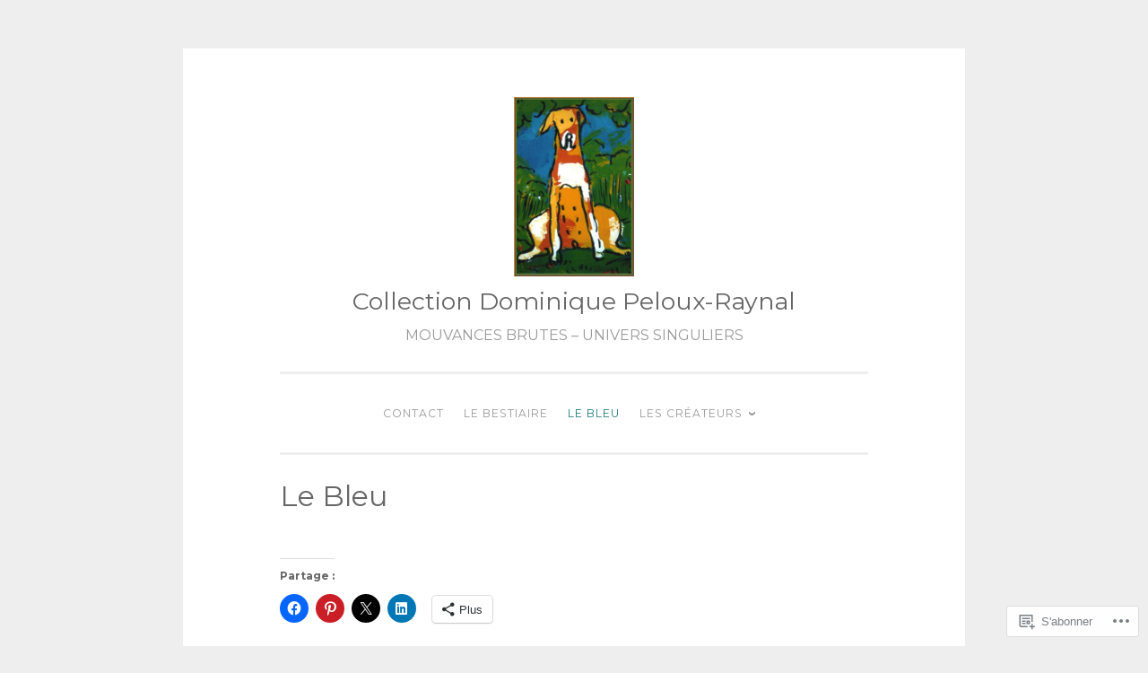

--- FILE ---
content_type: text/html; charset=UTF-8
request_url: https://collectionpelouxraynal.com/le-bleu/
body_size: 24759
content:
<!DOCTYPE html>
<html lang="fr-FR">
<head>
<meta charset="UTF-8">
<meta name="viewport" content="width=device-width, initial-scale=1">
<link rel="profile" href="http://gmpg.org/xfn/11">

<title>Le Bleu &#8211; Collection Dominique Peloux-Raynal</title>
<script type="text/javascript">
  WebFontConfig = {"google":{"families":["Montserrat:r,i,b,bi:latin,latin-ext","Montserrat:r:latin,latin-ext"]},"api_url":"https:\/\/fonts-api.wp.com\/css"};
  (function() {
    var wf = document.createElement('script');
    wf.src = '/wp-content/plugins/custom-fonts/js/webfont.js';
    wf.type = 'text/javascript';
    wf.async = 'true';
    var s = document.getElementsByTagName('script')[0];
    s.parentNode.insertBefore(wf, s);
	})();
</script><style id="jetpack-custom-fonts-css">.wf-active body{font-family:"Montserrat",sans-serif}.wf-active button, .wf-active input[type="button"], .wf-active input[type="reset"], .wf-active input[type="submit"]{font-family:"Montserrat",sans-serif}.wf-active pre{font-family:"Montserrat",sans-serif}.wf-active h1, .wf-active h2, .wf-active h3, .wf-active h4, .wf-active h5, .wf-active h6, .wf-active .site-title{font-family:"Montserrat",sans-serif;font-style:normal;font-weight:400}.wf-active h1{font-weight:400;font-style:normal}.wf-active h2{font-weight:400;font-style:normal}.wf-active #respond h3, .wf-active h3{font-weight:400;font-style:normal}.wf-active h4{font-weight:400;font-style:normal}.wf-active h5{font-weight:400;font-style:normal}.wf-active h6{font-weight:400;font-style:normal}.wf-active .site-title{font-style:normal;font-weight:400}.wf-active .site-description{font-weight:400;font-style:normal}.wf-active .entry-title{font-style:normal;font-weight:400}.wf-active .page-title{font-style:normal;font-weight:400}.wf-active #respond h3, .wf-active .comments-title{font-style:normal;font-weight:400}.wf-active .widget-title{font-weight:400;font-style:normal}@media screen and (min-width: 50em){.wf-active h1{font-weight:400;font-style:normal}}@media screen and (min-width: 50em){.wf-active h2{font-weight:400;font-style:normal}}@media screen and (min-width: 50em){.wf-active #respond h3, .wf-active h3{font-weight:400;font-style:normal}}@media screen and (min-width: 50em){.wf-active h4{font-weight:400;font-style:normal}}@media screen and (min-width: 50em){.wf-active .entry-title{font-style:normal;font-weight:400}}</style>
<meta name='robots' content='max-image-preview:large' />

<!-- Async WordPress.com Remote Login -->
<script id="wpcom_remote_login_js">
var wpcom_remote_login_extra_auth = '';
function wpcom_remote_login_remove_dom_node_id( element_id ) {
	var dom_node = document.getElementById( element_id );
	if ( dom_node ) { dom_node.parentNode.removeChild( dom_node ); }
}
function wpcom_remote_login_remove_dom_node_classes( class_name ) {
	var dom_nodes = document.querySelectorAll( '.' + class_name );
	for ( var i = 0; i < dom_nodes.length; i++ ) {
		dom_nodes[ i ].parentNode.removeChild( dom_nodes[ i ] );
	}
}
function wpcom_remote_login_final_cleanup() {
	wpcom_remote_login_remove_dom_node_classes( "wpcom_remote_login_msg" );
	wpcom_remote_login_remove_dom_node_id( "wpcom_remote_login_key" );
	wpcom_remote_login_remove_dom_node_id( "wpcom_remote_login_validate" );
	wpcom_remote_login_remove_dom_node_id( "wpcom_remote_login_js" );
	wpcom_remote_login_remove_dom_node_id( "wpcom_request_access_iframe" );
	wpcom_remote_login_remove_dom_node_id( "wpcom_request_access_styles" );
}

// Watch for messages back from the remote login
window.addEventListener( "message", function( e ) {
	if ( e.origin === "https://r-login.wordpress.com" ) {
		var data = {};
		try {
			data = JSON.parse( e.data );
		} catch( e ) {
			wpcom_remote_login_final_cleanup();
			return;
		}

		if ( data.msg === 'LOGIN' ) {
			// Clean up the login check iframe
			wpcom_remote_login_remove_dom_node_id( "wpcom_remote_login_key" );

			var id_regex = new RegExp( /^[0-9]+$/ );
			var token_regex = new RegExp( /^.*|.*|.*$/ );
			if (
				token_regex.test( data.token )
				&& id_regex.test( data.wpcomid )
			) {
				// We have everything we need to ask for a login
				var script = document.createElement( "script" );
				script.setAttribute( "id", "wpcom_remote_login_validate" );
				script.src = '/remote-login.php?wpcom_remote_login=validate'
					+ '&wpcomid=' + data.wpcomid
					+ '&token=' + encodeURIComponent( data.token )
					+ '&host=' + window.location.protocol
					+ '//' + window.location.hostname
					+ '&postid=310'
					+ '&is_singular=';
				document.body.appendChild( script );
			}

			return;
		}

		// Safari ITP, not logged in, so redirect
		if ( data.msg === 'LOGIN-REDIRECT' ) {
			window.location = 'https://wordpress.com/log-in?redirect_to=' + window.location.href;
			return;
		}

		// Safari ITP, storage access failed, remove the request
		if ( data.msg === 'LOGIN-REMOVE' ) {
			var css_zap = 'html { -webkit-transition: margin-top 1s; transition: margin-top 1s; } /* 9001 */ html { margin-top: 0 !important; } * html body { margin-top: 0 !important; } @media screen and ( max-width: 782px ) { html { margin-top: 0 !important; } * html body { margin-top: 0 !important; } }';
			var style_zap = document.createElement( 'style' );
			style_zap.type = 'text/css';
			style_zap.appendChild( document.createTextNode( css_zap ) );
			document.body.appendChild( style_zap );

			var e = document.getElementById( 'wpcom_request_access_iframe' );
			e.parentNode.removeChild( e );

			document.cookie = 'wordpress_com_login_access=denied; path=/; max-age=31536000';

			return;
		}

		// Safari ITP
		if ( data.msg === 'REQUEST_ACCESS' ) {
			console.log( 'request access: safari' );

			// Check ITP iframe enable/disable knob
			if ( wpcom_remote_login_extra_auth !== 'safari_itp_iframe' ) {
				return;
			}

			// If we are in a "private window" there is no ITP.
			var private_window = false;
			try {
				var opendb = window.openDatabase( null, null, null, null );
			} catch( e ) {
				private_window = true;
			}

			if ( private_window ) {
				console.log( 'private window' );
				return;
			}

			var iframe = document.createElement( 'iframe' );
			iframe.id = 'wpcom_request_access_iframe';
			iframe.setAttribute( 'scrolling', 'no' );
			iframe.setAttribute( 'sandbox', 'allow-storage-access-by-user-activation allow-scripts allow-same-origin allow-top-navigation-by-user-activation' );
			iframe.src = 'https://r-login.wordpress.com/remote-login.php?wpcom_remote_login=request_access&origin=' + encodeURIComponent( data.origin ) + '&wpcomid=' + encodeURIComponent( data.wpcomid );

			var css = 'html { -webkit-transition: margin-top 1s; transition: margin-top 1s; } /* 9001 */ html { margin-top: 46px !important; } * html body { margin-top: 46px !important; } @media screen and ( max-width: 660px ) { html { margin-top: 71px !important; } * html body { margin-top: 71px !important; } #wpcom_request_access_iframe { display: block; height: 71px !important; } } #wpcom_request_access_iframe { border: 0px; height: 46px; position: fixed; top: 0; left: 0; width: 100%; min-width: 100%; z-index: 99999; background: #23282d; } ';

			var style = document.createElement( 'style' );
			style.type = 'text/css';
			style.id = 'wpcom_request_access_styles';
			style.appendChild( document.createTextNode( css ) );
			document.body.appendChild( style );

			document.body.appendChild( iframe );
		}

		if ( data.msg === 'DONE' ) {
			wpcom_remote_login_final_cleanup();
		}
	}
}, false );

// Inject the remote login iframe after the page has had a chance to load
// more critical resources
window.addEventListener( "DOMContentLoaded", function( e ) {
	var iframe = document.createElement( "iframe" );
	iframe.style.display = "none";
	iframe.setAttribute( "scrolling", "no" );
	iframe.setAttribute( "id", "wpcom_remote_login_key" );
	iframe.src = "https://r-login.wordpress.com/remote-login.php"
		+ "?wpcom_remote_login=key"
		+ "&origin=aHR0cHM6Ly9jb2xsZWN0aW9ucGVsb3V4cmF5bmFsLmNvbQ%3D%3D"
		+ "&wpcomid=120495146"
		+ "&time=" + Math.floor( Date.now() / 1000 );
	document.body.appendChild( iframe );
}, false );
</script>
<link rel='dns-prefetch' href='//s0.wp.com' />
<link rel='dns-prefetch' href='//wordpress.com' />
<link rel="alternate" type="application/rss+xml" title="Collection Dominique Peloux-Raynal &raquo; Flux" href="https://collectionpelouxraynal.com/feed/" />
<link rel="alternate" type="application/rss+xml" title="Collection Dominique Peloux-Raynal &raquo; Flux des commentaires" href="https://collectionpelouxraynal.com/comments/feed/" />
	<script type="text/javascript">
		/* <![CDATA[ */
		function addLoadEvent(func) {
			var oldonload = window.onload;
			if (typeof window.onload != 'function') {
				window.onload = func;
			} else {
				window.onload = function () {
					oldonload();
					func();
				}
			}
		}
		/* ]]> */
	</script>
	<link crossorigin='anonymous' rel='stylesheet' id='all-css-0-1' href='/wp-content/mu-plugins/likes/jetpack-likes.css?m=1743883414i&cssminify=yes' type='text/css' media='all' />
<style id='wp-emoji-styles-inline-css'>

	img.wp-smiley, img.emoji {
		display: inline !important;
		border: none !important;
		box-shadow: none !important;
		height: 1em !important;
		width: 1em !important;
		margin: 0 0.07em !important;
		vertical-align: -0.1em !important;
		background: none !important;
		padding: 0 !important;
	}
/*# sourceURL=wp-emoji-styles-inline-css */
</style>
<link crossorigin='anonymous' rel='stylesheet' id='all-css-2-1' href='/wp-content/plugins/gutenberg-core/v22.2.0/build/styles/block-library/style.css?m=1764855221i&cssminify=yes' type='text/css' media='all' />
<style id='wp-block-library-inline-css'>
.has-text-align-justify {
	text-align:justify;
}
.has-text-align-justify{text-align:justify;}

/*# sourceURL=wp-block-library-inline-css */
</style><style id='global-styles-inline-css'>
:root{--wp--preset--aspect-ratio--square: 1;--wp--preset--aspect-ratio--4-3: 4/3;--wp--preset--aspect-ratio--3-4: 3/4;--wp--preset--aspect-ratio--3-2: 3/2;--wp--preset--aspect-ratio--2-3: 2/3;--wp--preset--aspect-ratio--16-9: 16/9;--wp--preset--aspect-ratio--9-16: 9/16;--wp--preset--color--black: #000000;--wp--preset--color--cyan-bluish-gray: #abb8c3;--wp--preset--color--white: #fff;--wp--preset--color--pale-pink: #f78da7;--wp--preset--color--vivid-red: #cf2e2e;--wp--preset--color--luminous-vivid-orange: #ff6900;--wp--preset--color--luminous-vivid-amber: #fcb900;--wp--preset--color--light-green-cyan: #7bdcb5;--wp--preset--color--vivid-green-cyan: #00d084;--wp--preset--color--pale-cyan-blue: #8ed1fc;--wp--preset--color--vivid-cyan-blue: #0693e3;--wp--preset--color--vivid-purple: #9b51e0;--wp--preset--color--dark-green: #1c7c7c;--wp--preset--color--dark-gray: #666;--wp--preset--color--medium-gray: #999;--wp--preset--color--light-gray: #eee;--wp--preset--gradient--vivid-cyan-blue-to-vivid-purple: linear-gradient(135deg,rgb(6,147,227) 0%,rgb(155,81,224) 100%);--wp--preset--gradient--light-green-cyan-to-vivid-green-cyan: linear-gradient(135deg,rgb(122,220,180) 0%,rgb(0,208,130) 100%);--wp--preset--gradient--luminous-vivid-amber-to-luminous-vivid-orange: linear-gradient(135deg,rgb(252,185,0) 0%,rgb(255,105,0) 100%);--wp--preset--gradient--luminous-vivid-orange-to-vivid-red: linear-gradient(135deg,rgb(255,105,0) 0%,rgb(207,46,46) 100%);--wp--preset--gradient--very-light-gray-to-cyan-bluish-gray: linear-gradient(135deg,rgb(238,238,238) 0%,rgb(169,184,195) 100%);--wp--preset--gradient--cool-to-warm-spectrum: linear-gradient(135deg,rgb(74,234,220) 0%,rgb(151,120,209) 20%,rgb(207,42,186) 40%,rgb(238,44,130) 60%,rgb(251,105,98) 80%,rgb(254,248,76) 100%);--wp--preset--gradient--blush-light-purple: linear-gradient(135deg,rgb(255,206,236) 0%,rgb(152,150,240) 100%);--wp--preset--gradient--blush-bordeaux: linear-gradient(135deg,rgb(254,205,165) 0%,rgb(254,45,45) 50%,rgb(107,0,62) 100%);--wp--preset--gradient--luminous-dusk: linear-gradient(135deg,rgb(255,203,112) 0%,rgb(199,81,192) 50%,rgb(65,88,208) 100%);--wp--preset--gradient--pale-ocean: linear-gradient(135deg,rgb(255,245,203) 0%,rgb(182,227,212) 50%,rgb(51,167,181) 100%);--wp--preset--gradient--electric-grass: linear-gradient(135deg,rgb(202,248,128) 0%,rgb(113,206,126) 100%);--wp--preset--gradient--midnight: linear-gradient(135deg,rgb(2,3,129) 0%,rgb(40,116,252) 100%);--wp--preset--font-size--small: 13px;--wp--preset--font-size--medium: 20px;--wp--preset--font-size--large: 36px;--wp--preset--font-size--x-large: 42px;--wp--preset--font-family--albert-sans: 'Albert Sans', sans-serif;--wp--preset--font-family--alegreya: Alegreya, serif;--wp--preset--font-family--arvo: Arvo, serif;--wp--preset--font-family--bodoni-moda: 'Bodoni Moda', serif;--wp--preset--font-family--bricolage-grotesque: 'Bricolage Grotesque', sans-serif;--wp--preset--font-family--cabin: Cabin, sans-serif;--wp--preset--font-family--chivo: Chivo, sans-serif;--wp--preset--font-family--commissioner: Commissioner, sans-serif;--wp--preset--font-family--cormorant: Cormorant, serif;--wp--preset--font-family--courier-prime: 'Courier Prime', monospace;--wp--preset--font-family--crimson-pro: 'Crimson Pro', serif;--wp--preset--font-family--dm-mono: 'DM Mono', monospace;--wp--preset--font-family--dm-sans: 'DM Sans', sans-serif;--wp--preset--font-family--dm-serif-display: 'DM Serif Display', serif;--wp--preset--font-family--domine: Domine, serif;--wp--preset--font-family--eb-garamond: 'EB Garamond', serif;--wp--preset--font-family--epilogue: Epilogue, sans-serif;--wp--preset--font-family--fahkwang: Fahkwang, sans-serif;--wp--preset--font-family--figtree: Figtree, sans-serif;--wp--preset--font-family--fira-sans: 'Fira Sans', sans-serif;--wp--preset--font-family--fjalla-one: 'Fjalla One', sans-serif;--wp--preset--font-family--fraunces: Fraunces, serif;--wp--preset--font-family--gabarito: Gabarito, system-ui;--wp--preset--font-family--ibm-plex-mono: 'IBM Plex Mono', monospace;--wp--preset--font-family--ibm-plex-sans: 'IBM Plex Sans', sans-serif;--wp--preset--font-family--ibarra-real-nova: 'Ibarra Real Nova', serif;--wp--preset--font-family--instrument-serif: 'Instrument Serif', serif;--wp--preset--font-family--inter: Inter, sans-serif;--wp--preset--font-family--josefin-sans: 'Josefin Sans', sans-serif;--wp--preset--font-family--jost: Jost, sans-serif;--wp--preset--font-family--libre-baskerville: 'Libre Baskerville', serif;--wp--preset--font-family--libre-franklin: 'Libre Franklin', sans-serif;--wp--preset--font-family--literata: Literata, serif;--wp--preset--font-family--lora: Lora, serif;--wp--preset--font-family--merriweather: Merriweather, serif;--wp--preset--font-family--montserrat: Montserrat, sans-serif;--wp--preset--font-family--newsreader: Newsreader, serif;--wp--preset--font-family--noto-sans-mono: 'Noto Sans Mono', sans-serif;--wp--preset--font-family--nunito: Nunito, sans-serif;--wp--preset--font-family--open-sans: 'Open Sans', sans-serif;--wp--preset--font-family--overpass: Overpass, sans-serif;--wp--preset--font-family--pt-serif: 'PT Serif', serif;--wp--preset--font-family--petrona: Petrona, serif;--wp--preset--font-family--piazzolla: Piazzolla, serif;--wp--preset--font-family--playfair-display: 'Playfair Display', serif;--wp--preset--font-family--plus-jakarta-sans: 'Plus Jakarta Sans', sans-serif;--wp--preset--font-family--poppins: Poppins, sans-serif;--wp--preset--font-family--raleway: Raleway, sans-serif;--wp--preset--font-family--roboto: Roboto, sans-serif;--wp--preset--font-family--roboto-slab: 'Roboto Slab', serif;--wp--preset--font-family--rubik: Rubik, sans-serif;--wp--preset--font-family--rufina: Rufina, serif;--wp--preset--font-family--sora: Sora, sans-serif;--wp--preset--font-family--source-sans-3: 'Source Sans 3', sans-serif;--wp--preset--font-family--source-serif-4: 'Source Serif 4', serif;--wp--preset--font-family--space-mono: 'Space Mono', monospace;--wp--preset--font-family--syne: Syne, sans-serif;--wp--preset--font-family--texturina: Texturina, serif;--wp--preset--font-family--urbanist: Urbanist, sans-serif;--wp--preset--font-family--work-sans: 'Work Sans', sans-serif;--wp--preset--spacing--20: 0.44rem;--wp--preset--spacing--30: 0.67rem;--wp--preset--spacing--40: 1rem;--wp--preset--spacing--50: 1.5rem;--wp--preset--spacing--60: 2.25rem;--wp--preset--spacing--70: 3.38rem;--wp--preset--spacing--80: 5.06rem;--wp--preset--shadow--natural: 6px 6px 9px rgba(0, 0, 0, 0.2);--wp--preset--shadow--deep: 12px 12px 50px rgba(0, 0, 0, 0.4);--wp--preset--shadow--sharp: 6px 6px 0px rgba(0, 0, 0, 0.2);--wp--preset--shadow--outlined: 6px 6px 0px -3px rgb(255, 255, 255), 6px 6px rgb(0, 0, 0);--wp--preset--shadow--crisp: 6px 6px 0px rgb(0, 0, 0);}:where(.is-layout-flex){gap: 0.5em;}:where(.is-layout-grid){gap: 0.5em;}body .is-layout-flex{display: flex;}.is-layout-flex{flex-wrap: wrap;align-items: center;}.is-layout-flex > :is(*, div){margin: 0;}body .is-layout-grid{display: grid;}.is-layout-grid > :is(*, div){margin: 0;}:where(.wp-block-columns.is-layout-flex){gap: 2em;}:where(.wp-block-columns.is-layout-grid){gap: 2em;}:where(.wp-block-post-template.is-layout-flex){gap: 1.25em;}:where(.wp-block-post-template.is-layout-grid){gap: 1.25em;}.has-black-color{color: var(--wp--preset--color--black) !important;}.has-cyan-bluish-gray-color{color: var(--wp--preset--color--cyan-bluish-gray) !important;}.has-white-color{color: var(--wp--preset--color--white) !important;}.has-pale-pink-color{color: var(--wp--preset--color--pale-pink) !important;}.has-vivid-red-color{color: var(--wp--preset--color--vivid-red) !important;}.has-luminous-vivid-orange-color{color: var(--wp--preset--color--luminous-vivid-orange) !important;}.has-luminous-vivid-amber-color{color: var(--wp--preset--color--luminous-vivid-amber) !important;}.has-light-green-cyan-color{color: var(--wp--preset--color--light-green-cyan) !important;}.has-vivid-green-cyan-color{color: var(--wp--preset--color--vivid-green-cyan) !important;}.has-pale-cyan-blue-color{color: var(--wp--preset--color--pale-cyan-blue) !important;}.has-vivid-cyan-blue-color{color: var(--wp--preset--color--vivid-cyan-blue) !important;}.has-vivid-purple-color{color: var(--wp--preset--color--vivid-purple) !important;}.has-black-background-color{background-color: var(--wp--preset--color--black) !important;}.has-cyan-bluish-gray-background-color{background-color: var(--wp--preset--color--cyan-bluish-gray) !important;}.has-white-background-color{background-color: var(--wp--preset--color--white) !important;}.has-pale-pink-background-color{background-color: var(--wp--preset--color--pale-pink) !important;}.has-vivid-red-background-color{background-color: var(--wp--preset--color--vivid-red) !important;}.has-luminous-vivid-orange-background-color{background-color: var(--wp--preset--color--luminous-vivid-orange) !important;}.has-luminous-vivid-amber-background-color{background-color: var(--wp--preset--color--luminous-vivid-amber) !important;}.has-light-green-cyan-background-color{background-color: var(--wp--preset--color--light-green-cyan) !important;}.has-vivid-green-cyan-background-color{background-color: var(--wp--preset--color--vivid-green-cyan) !important;}.has-pale-cyan-blue-background-color{background-color: var(--wp--preset--color--pale-cyan-blue) !important;}.has-vivid-cyan-blue-background-color{background-color: var(--wp--preset--color--vivid-cyan-blue) !important;}.has-vivid-purple-background-color{background-color: var(--wp--preset--color--vivid-purple) !important;}.has-black-border-color{border-color: var(--wp--preset--color--black) !important;}.has-cyan-bluish-gray-border-color{border-color: var(--wp--preset--color--cyan-bluish-gray) !important;}.has-white-border-color{border-color: var(--wp--preset--color--white) !important;}.has-pale-pink-border-color{border-color: var(--wp--preset--color--pale-pink) !important;}.has-vivid-red-border-color{border-color: var(--wp--preset--color--vivid-red) !important;}.has-luminous-vivid-orange-border-color{border-color: var(--wp--preset--color--luminous-vivid-orange) !important;}.has-luminous-vivid-amber-border-color{border-color: var(--wp--preset--color--luminous-vivid-amber) !important;}.has-light-green-cyan-border-color{border-color: var(--wp--preset--color--light-green-cyan) !important;}.has-vivid-green-cyan-border-color{border-color: var(--wp--preset--color--vivid-green-cyan) !important;}.has-pale-cyan-blue-border-color{border-color: var(--wp--preset--color--pale-cyan-blue) !important;}.has-vivid-cyan-blue-border-color{border-color: var(--wp--preset--color--vivid-cyan-blue) !important;}.has-vivid-purple-border-color{border-color: var(--wp--preset--color--vivid-purple) !important;}.has-vivid-cyan-blue-to-vivid-purple-gradient-background{background: var(--wp--preset--gradient--vivid-cyan-blue-to-vivid-purple) !important;}.has-light-green-cyan-to-vivid-green-cyan-gradient-background{background: var(--wp--preset--gradient--light-green-cyan-to-vivid-green-cyan) !important;}.has-luminous-vivid-amber-to-luminous-vivid-orange-gradient-background{background: var(--wp--preset--gradient--luminous-vivid-amber-to-luminous-vivid-orange) !important;}.has-luminous-vivid-orange-to-vivid-red-gradient-background{background: var(--wp--preset--gradient--luminous-vivid-orange-to-vivid-red) !important;}.has-very-light-gray-to-cyan-bluish-gray-gradient-background{background: var(--wp--preset--gradient--very-light-gray-to-cyan-bluish-gray) !important;}.has-cool-to-warm-spectrum-gradient-background{background: var(--wp--preset--gradient--cool-to-warm-spectrum) !important;}.has-blush-light-purple-gradient-background{background: var(--wp--preset--gradient--blush-light-purple) !important;}.has-blush-bordeaux-gradient-background{background: var(--wp--preset--gradient--blush-bordeaux) !important;}.has-luminous-dusk-gradient-background{background: var(--wp--preset--gradient--luminous-dusk) !important;}.has-pale-ocean-gradient-background{background: var(--wp--preset--gradient--pale-ocean) !important;}.has-electric-grass-gradient-background{background: var(--wp--preset--gradient--electric-grass) !important;}.has-midnight-gradient-background{background: var(--wp--preset--gradient--midnight) !important;}.has-small-font-size{font-size: var(--wp--preset--font-size--small) !important;}.has-medium-font-size{font-size: var(--wp--preset--font-size--medium) !important;}.has-large-font-size{font-size: var(--wp--preset--font-size--large) !important;}.has-x-large-font-size{font-size: var(--wp--preset--font-size--x-large) !important;}.has-albert-sans-font-family{font-family: var(--wp--preset--font-family--albert-sans) !important;}.has-alegreya-font-family{font-family: var(--wp--preset--font-family--alegreya) !important;}.has-arvo-font-family{font-family: var(--wp--preset--font-family--arvo) !important;}.has-bodoni-moda-font-family{font-family: var(--wp--preset--font-family--bodoni-moda) !important;}.has-bricolage-grotesque-font-family{font-family: var(--wp--preset--font-family--bricolage-grotesque) !important;}.has-cabin-font-family{font-family: var(--wp--preset--font-family--cabin) !important;}.has-chivo-font-family{font-family: var(--wp--preset--font-family--chivo) !important;}.has-commissioner-font-family{font-family: var(--wp--preset--font-family--commissioner) !important;}.has-cormorant-font-family{font-family: var(--wp--preset--font-family--cormorant) !important;}.has-courier-prime-font-family{font-family: var(--wp--preset--font-family--courier-prime) !important;}.has-crimson-pro-font-family{font-family: var(--wp--preset--font-family--crimson-pro) !important;}.has-dm-mono-font-family{font-family: var(--wp--preset--font-family--dm-mono) !important;}.has-dm-sans-font-family{font-family: var(--wp--preset--font-family--dm-sans) !important;}.has-dm-serif-display-font-family{font-family: var(--wp--preset--font-family--dm-serif-display) !important;}.has-domine-font-family{font-family: var(--wp--preset--font-family--domine) !important;}.has-eb-garamond-font-family{font-family: var(--wp--preset--font-family--eb-garamond) !important;}.has-epilogue-font-family{font-family: var(--wp--preset--font-family--epilogue) !important;}.has-fahkwang-font-family{font-family: var(--wp--preset--font-family--fahkwang) !important;}.has-figtree-font-family{font-family: var(--wp--preset--font-family--figtree) !important;}.has-fira-sans-font-family{font-family: var(--wp--preset--font-family--fira-sans) !important;}.has-fjalla-one-font-family{font-family: var(--wp--preset--font-family--fjalla-one) !important;}.has-fraunces-font-family{font-family: var(--wp--preset--font-family--fraunces) !important;}.has-gabarito-font-family{font-family: var(--wp--preset--font-family--gabarito) !important;}.has-ibm-plex-mono-font-family{font-family: var(--wp--preset--font-family--ibm-plex-mono) !important;}.has-ibm-plex-sans-font-family{font-family: var(--wp--preset--font-family--ibm-plex-sans) !important;}.has-ibarra-real-nova-font-family{font-family: var(--wp--preset--font-family--ibarra-real-nova) !important;}.has-instrument-serif-font-family{font-family: var(--wp--preset--font-family--instrument-serif) !important;}.has-inter-font-family{font-family: var(--wp--preset--font-family--inter) !important;}.has-josefin-sans-font-family{font-family: var(--wp--preset--font-family--josefin-sans) !important;}.has-jost-font-family{font-family: var(--wp--preset--font-family--jost) !important;}.has-libre-baskerville-font-family{font-family: var(--wp--preset--font-family--libre-baskerville) !important;}.has-libre-franklin-font-family{font-family: var(--wp--preset--font-family--libre-franklin) !important;}.has-literata-font-family{font-family: var(--wp--preset--font-family--literata) !important;}.has-lora-font-family{font-family: var(--wp--preset--font-family--lora) !important;}.has-merriweather-font-family{font-family: var(--wp--preset--font-family--merriweather) !important;}.has-montserrat-font-family{font-family: var(--wp--preset--font-family--montserrat) !important;}.has-newsreader-font-family{font-family: var(--wp--preset--font-family--newsreader) !important;}.has-noto-sans-mono-font-family{font-family: var(--wp--preset--font-family--noto-sans-mono) !important;}.has-nunito-font-family{font-family: var(--wp--preset--font-family--nunito) !important;}.has-open-sans-font-family{font-family: var(--wp--preset--font-family--open-sans) !important;}.has-overpass-font-family{font-family: var(--wp--preset--font-family--overpass) !important;}.has-pt-serif-font-family{font-family: var(--wp--preset--font-family--pt-serif) !important;}.has-petrona-font-family{font-family: var(--wp--preset--font-family--petrona) !important;}.has-piazzolla-font-family{font-family: var(--wp--preset--font-family--piazzolla) !important;}.has-playfair-display-font-family{font-family: var(--wp--preset--font-family--playfair-display) !important;}.has-plus-jakarta-sans-font-family{font-family: var(--wp--preset--font-family--plus-jakarta-sans) !important;}.has-poppins-font-family{font-family: var(--wp--preset--font-family--poppins) !important;}.has-raleway-font-family{font-family: var(--wp--preset--font-family--raleway) !important;}.has-roboto-font-family{font-family: var(--wp--preset--font-family--roboto) !important;}.has-roboto-slab-font-family{font-family: var(--wp--preset--font-family--roboto-slab) !important;}.has-rubik-font-family{font-family: var(--wp--preset--font-family--rubik) !important;}.has-rufina-font-family{font-family: var(--wp--preset--font-family--rufina) !important;}.has-sora-font-family{font-family: var(--wp--preset--font-family--sora) !important;}.has-source-sans-3-font-family{font-family: var(--wp--preset--font-family--source-sans-3) !important;}.has-source-serif-4-font-family{font-family: var(--wp--preset--font-family--source-serif-4) !important;}.has-space-mono-font-family{font-family: var(--wp--preset--font-family--space-mono) !important;}.has-syne-font-family{font-family: var(--wp--preset--font-family--syne) !important;}.has-texturina-font-family{font-family: var(--wp--preset--font-family--texturina) !important;}.has-urbanist-font-family{font-family: var(--wp--preset--font-family--urbanist) !important;}.has-work-sans-font-family{font-family: var(--wp--preset--font-family--work-sans) !important;}
/*# sourceURL=global-styles-inline-css */
</style>
<style id='core-block-supports-inline-css'>
.wp-container-core-columns-is-layout-9d6595d7{flex-wrap:nowrap;}
/*# sourceURL=core-block-supports-inline-css */
</style>

<style id='classic-theme-styles-inline-css'>
/*! This file is auto-generated */
.wp-block-button__link{color:#fff;background-color:#32373c;border-radius:9999px;box-shadow:none;text-decoration:none;padding:calc(.667em + 2px) calc(1.333em + 2px);font-size:1.125em}.wp-block-file__button{background:#32373c;color:#fff;text-decoration:none}
/*# sourceURL=/wp-includes/css/classic-themes.min.css */
</style>
<link crossorigin='anonymous' rel='stylesheet' id='all-css-4-1' href='/_static/??[base64]//F/F7RC39Ndt/I5z8agLn1FrxVDLtycrp/SMfbQuaKINd5JRz+tbAU3BcF/QxPvR32/72fhiG3fMbgPbdhg==&cssminify=yes' type='text/css' media='all' />
<style id='penscratch-2-style-inline-css'>
.posted-on, .byline .sep, body:not(.group-blog):not(.single) .byline + .sep, .cat-links, .tags-links, .byline .author, .group-blog .byline + .sep, .single .byline + .sep { clip: rect(1px, 1px, 1px, 1px); height: 1px; position: absolute; overflow: hidden; width: 1px; }
/*# sourceURL=penscratch-2-style-inline-css */
</style>
<link crossorigin='anonymous' rel='stylesheet' id='print-css-5-1' href='/wp-content/mu-plugins/global-print/global-print.css?m=1465851035i&cssminify=yes' type='text/css' media='print' />
<style id='jetpack-global-styles-frontend-style-inline-css'>
:root { --font-headings: unset; --font-base: unset; --font-headings-default: -apple-system,BlinkMacSystemFont,"Segoe UI",Roboto,Oxygen-Sans,Ubuntu,Cantarell,"Helvetica Neue",sans-serif; --font-base-default: -apple-system,BlinkMacSystemFont,"Segoe UI",Roboto,Oxygen-Sans,Ubuntu,Cantarell,"Helvetica Neue",sans-serif;}
/*# sourceURL=jetpack-global-styles-frontend-style-inline-css */
</style>
<link crossorigin='anonymous' rel='stylesheet' id='all-css-8-1' href='/_static/??-eJyNjcsKAjEMRX/IGtQZBxfip0hMS9sxTYppGfx7H7gRN+7ugcs5sFRHKi1Ig9Jd5R6zGMyhVaTrh8G6QFHfORhYwlvw6P39PbPENZmt4G/ROQuBKWVkxxrVvuBH1lIoz2waILJekF+HUzlupnG3nQ77YZwfuRJIaQ==&cssminify=yes' type='text/css' media='all' />
<script type="text/javascript" id="wpcom-actionbar-placeholder-js-extra">
/* <![CDATA[ */
var actionbardata = {"siteID":"120495146","postID":"310","siteURL":"https://collectionpelouxraynal.com","xhrURL":"https://collectionpelouxraynal.com/wp-admin/admin-ajax.php","nonce":"2263d0afcd","isLoggedIn":"","statusMessage":"","subsEmailDefault":"instantly","proxyScriptUrl":"https://s0.wp.com/wp-content/js/wpcom-proxy-request.js?m=1513050504i&amp;ver=20211021","shortlink":"https://wp.me/P89Ai6-50","i18n":{"followedText":"Les nouvelles publications de ce site appara\u00eetront d\u00e9sormais dans votre \u003Ca href=\"https://wordpress.com/reader\"\u003ELecteur\u003C/a\u003E","foldBar":"R\u00e9duire cette barre","unfoldBar":"Agrandir cette barre","shortLinkCopied":"Lien court copi\u00e9 dans le presse-papier"}};
//# sourceURL=wpcom-actionbar-placeholder-js-extra
/* ]]> */
</script>
<script type="text/javascript" id="jetpack-mu-wpcom-settings-js-before">
/* <![CDATA[ */
var JETPACK_MU_WPCOM_SETTINGS = {"assetsUrl":"https://s0.wp.com/wp-content/mu-plugins/jetpack-mu-wpcom-plugin/sun/jetpack_vendor/automattic/jetpack-mu-wpcom/src/build/"};
//# sourceURL=jetpack-mu-wpcom-settings-js-before
/* ]]> */
</script>
<script crossorigin='anonymous' type='text/javascript'  src='/wp-content/js/rlt-proxy.js?m=1720530689i'></script>
<script type="text/javascript" id="rlt-proxy-js-after">
/* <![CDATA[ */
	rltInitialize( {"token":null,"iframeOrigins":["https:\/\/widgets.wp.com"]} );
//# sourceURL=rlt-proxy-js-after
/* ]]> */
</script>
<link rel="EditURI" type="application/rsd+xml" title="RSD" href="https://dominiquepelouxraynal.wordpress.com/xmlrpc.php?rsd" />
<meta name="generator" content="WordPress.com" />
<link rel="canonical" href="https://collectionpelouxraynal.com/le-bleu/" />
<link rel='shortlink' href='https://wp.me/P89Ai6-50' />
<link rel="alternate" type="application/json+oembed" href="https://public-api.wordpress.com/oembed/?format=json&amp;url=https%3A%2F%2Fcollectionpelouxraynal.com%2Fle-bleu%2F&amp;for=wpcom-auto-discovery" /><link rel="alternate" type="application/xml+oembed" href="https://public-api.wordpress.com/oembed/?format=xml&amp;url=https%3A%2F%2Fcollectionpelouxraynal.com%2Fle-bleu%2F&amp;for=wpcom-auto-discovery" />
<!-- Jetpack Open Graph Tags -->
<meta property="og:type" content="article" />
<meta property="og:title" content="Le Bleu" />
<meta property="og:url" content="https://collectionpelouxraynal.com/le-bleu/" />
<meta property="article:published_time" content="2017-07-04T12:38:01+00:00" />
<meta property="article:modified_time" content="2023-11-14T19:20:32+00:00" />
<meta property="og:site_name" content="Collection Dominique Peloux-Raynal" />
<meta property="og:image" content="https://collectionpelouxraynal.com/wp-content/uploads/2018/05/213.jpg" />
<meta property="og:image:secure_url" content="https://i0.wp.com/collectionpelouxraynal.com/wp-content/uploads/2018/05/213.jpg?ssl=1" />
<meta property="og:image" content="https://collectionpelouxraynal.com/wp-content/uploads/2018/01/11.jpg" />
<meta property="og:image:secure_url" content="https://i0.wp.com/collectionpelouxraynal.com/wp-content/uploads/2018/01/11.jpg?ssl=1" />
<meta property="og:image" content="https://collectionpelouxraynal.com/wp-content/uploads/2017/07/casado-dan.jpg" />
<meta property="og:image:secure_url" content="https://i0.wp.com/collectionpelouxraynal.com/wp-content/uploads/2017/07/casado-dan.jpg?ssl=1" />
<meta property="og:image" content="https://collectionpelouxraynal.com/wp-content/uploads/2017/07/ne-pas-se-plier.jpg" />
<meta property="og:image:secure_url" content="https://i0.wp.com/collectionpelouxraynal.com/wp-content/uploads/2017/07/ne-pas-se-plier.jpg?ssl=1" />
<meta property="og:image" content="https://collectionpelouxraynal.com/wp-content/uploads/2017/07/sans-titre-3.jpg" />
<meta property="og:image:secure_url" content="https://i0.wp.com/collectionpelouxraynal.com/wp-content/uploads/2017/07/sans-titre-3.jpg?ssl=1" />
<meta property="og:image" content="https://collectionpelouxraynal.com/wp-content/uploads/2017/07/derric3a8re-toi.jpg" />
<meta property="og:image:secure_url" content="https://i0.wp.com/collectionpelouxraynal.com/wp-content/uploads/2017/07/derric3a8re-toi.jpg?ssl=1" />
<meta property="og:image" content="https://collectionpelouxraynal.com/wp-content/uploads/2017/02/jo99-facebook.jpg" />
<meta property="og:image:secure_url" content="https://i0.wp.com/collectionpelouxraynal.com/wp-content/uploads/2017/02/jo99-facebook.jpg?ssl=1" />
<meta property="og:image:width" content="706" />
<meta property="og:image:height" content="295" />
<meta property="og:image:alt" content="" />
<meta property="og:locale" content="fr_FR" />
<meta property="article:publisher" content="https://www.facebook.com/WordPresscom" />
<meta name="twitter:creator" content="@DPelouxRaynal" />
<meta name="twitter:site" content="@DPelouxRaynal" />
<meta name="twitter:text:title" content="Le Bleu" />
<meta name="twitter:image" content="https://collectionpelouxraynal.com/wp-content/uploads/2018/05/213.jpg?w=640" />
<meta name="twitter:card" content="summary_large_image" />
<meta name="twitter:description" content="Article de @DPelouxRaynal." />

<!-- End Jetpack Open Graph Tags -->
<link rel="search" type="application/opensearchdescription+xml" href="https://collectionpelouxraynal.com/osd.xml" title="Collection Dominique Peloux-Raynal" />
<link rel="search" type="application/opensearchdescription+xml" href="https://s1.wp.com/opensearch.xml" title="WordPress.com" />
<meta name="theme-color" content="#eeeeee" />
		<style type="text/css">
			.recentcomments a {
				display: inline !important;
				padding: 0 !important;
				margin: 0 !important;
			}

			table.recentcommentsavatartop img.avatar, table.recentcommentsavatarend img.avatar {
				border: 0px;
				margin: 0;
			}

			table.recentcommentsavatartop a, table.recentcommentsavatarend a {
				border: 0px !important;
				background-color: transparent !important;
			}

			td.recentcommentsavatarend, td.recentcommentsavatartop {
				padding: 0px 0px 1px 0px;
				margin: 0px;
			}

			td.recentcommentstextend {
				border: none !important;
				padding: 0px 0px 2px 10px;
			}

			.rtl td.recentcommentstextend {
				padding: 0px 10px 2px 0px;
			}

			td.recentcommentstexttop {
				border: none;
				padding: 0px 0px 0px 10px;
			}

			.rtl td.recentcommentstexttop {
				padding: 0px 10px 0px 0px;
			}
		</style>
		<meta name="description" content="Abonnez-vous pour y accéder Découvrez la suite de ce contenu dès aujourd’hui en vous abonnant. Identification" />
<link rel="icon" href="https://collectionpelouxraynal.com/wp-content/uploads/2017/02/cropped-herbillon-cadre-icone11.jpg?w=32" sizes="32x32" />
<link rel="icon" href="https://collectionpelouxraynal.com/wp-content/uploads/2017/02/cropped-herbillon-cadre-icone11.jpg?w=192" sizes="192x192" />
<link rel="apple-touch-icon" href="https://collectionpelouxraynal.com/wp-content/uploads/2017/02/cropped-herbillon-cadre-icone11.jpg?w=180" />
<meta name="msapplication-TileImage" content="https://collectionpelouxraynal.com/wp-content/uploads/2017/02/cropped-herbillon-cadre-icone11.jpg?w=270" />
			<link rel="stylesheet" id="custom-css-css" type="text/css" href="https://s0.wp.com/?custom-css=1&#038;csblog=89Ai6&#038;cscache=6&#038;csrev=15" />
			<!-- Your Google Analytics Plugin is missing the tracking ID -->
<link crossorigin='anonymous' rel='stylesheet' id='all-css-0-3' href='/_static/??-eJydzNEKwjAMheEXsoapc+xCfBSpWRjd0rQ0DWNvL8LmpYiX/+HwwZIdJqkkFaK5zDYGUZioZo/z1qAm8AiC8OSEs4IuIVM5ouoBfgZiGoxJAX1JpsSfzz786dXANLjRM1NZv9Xbv8db07XnU9dfL+30AlHOX2M=&cssminify=yes' type='text/css' media='all' />
</head>

<body class="wp-singular page-template-default page page-id-310 wp-custom-logo wp-embed-responsive wp-theme-pubpenscratch-2 customizer-styles-applied no-sidebar jetpack-reblog-enabled date-hidden categories-hidden tags-hidden author-hidden custom-colors">
<div id="page" class="hfeed site">
	<a class="skip-link screen-reader-text" href="#content">Accéder au contenu principal</a>
	<header id="masthead" class="site-header" role="banner">
		<div class="site-branding">
			<a href="https://collectionpelouxraynal.com/" class="custom-logo-link" rel="home"><img width="656" height="974" src="https://collectionpelouxraynal.com/wp-content/uploads/2017/02/herbillon-cadre.jpg" class="custom-logo" alt="Collection Dominique Peloux-Raynal" decoding="async" srcset="https://collectionpelouxraynal.com/wp-content/uploads/2017/02/herbillon-cadre.jpg?w=656&amp;h=974 656w, https://collectionpelouxraynal.com/wp-content/uploads/2017/02/herbillon-cadre.jpg?w=101&amp;h=150 101w, https://collectionpelouxraynal.com/wp-content/uploads/2017/02/herbillon-cadre.jpg?w=202&amp;h=300 202w, https://collectionpelouxraynal.com/wp-content/uploads/2017/02/herbillon-cadre.jpg?w=768&amp;h=1140 768w, https://collectionpelouxraynal.com/wp-content/uploads/2017/02/herbillon-cadre.jpg?w=690&amp;h=1024 690w, https://collectionpelouxraynal.com/wp-content/uploads/2017/02/herbillon-cadre.jpg 1211w" sizes="(max-width: 656px) 100vw, 656px" data-attachment-id="22" data-permalink="https://collectionpelouxraynal.com/herbillon-cadre/" data-orig-file="https://collectionpelouxraynal.com/wp-content/uploads/2017/02/herbillon-cadre.jpg" data-orig-size="1211,1798" data-comments-opened="1" data-image-meta="{&quot;aperture&quot;:&quot;0&quot;,&quot;credit&quot;:&quot;&quot;,&quot;camera&quot;:&quot;&quot;,&quot;caption&quot;:&quot;&quot;,&quot;created_timestamp&quot;:&quot;0&quot;,&quot;copyright&quot;:&quot;&quot;,&quot;focal_length&quot;:&quot;0&quot;,&quot;iso&quot;:&quot;0&quot;,&quot;shutter_speed&quot;:&quot;0&quot;,&quot;title&quot;:&quot;&quot;,&quot;orientation&quot;:&quot;1&quot;}" data-image-title="" data-image-description="" data-image-caption="" data-medium-file="https://collectionpelouxraynal.com/wp-content/uploads/2017/02/herbillon-cadre.jpg?w=202" data-large-file="https://collectionpelouxraynal.com/wp-content/uploads/2017/02/herbillon-cadre.jpg?w=656" /></a>				<p class="site-title"><a href="https://collectionpelouxraynal.com/" rel="home">Collection Dominique Peloux-Raynal</a></p>
							<p class="site-description">MOUVANCES BRUTES &#8211; UNIVERS SINGULIERS</p>
					</div>

		<nav id="site-navigation" class="main-navigation" role="navigation">
			<button class="menu-toggle">
				<svg xmlns="http://www.w3.org/2000/svg" viewBox="0 0 16 16"><rect x="0" fill="none" width="16" height="16"/><g><path id="menu-icon" d="M0 14h16v-2H0v2zM0 2v2h16V2H0zm0 7h16V7H0v2z"/></g></svg>
				Menu			</button>
			<div class="menu"><ul>
<li class="page_item page-item-312"><a href="https://collectionpelouxraynal.com/contact/">Contact</a></li>
<li class="page_item page-item-308"><a href="https://collectionpelouxraynal.com/bestiaire/">Le Bestiaire</a></li>
<li class="page_item page-item-310 current_page_item"><a href="https://collectionpelouxraynal.com/le-bleu/" aria-current="page">Le Bleu</a></li>
<li class="page_item page-item-304 page_item_has_children"><a href="https://collectionpelouxraynal.com/les-artistes/">Les Créateurs</a>
<ul class='children'>
	<li class="page_item page-item-397"><a href="https://collectionpelouxraynal.com/les-artistes/justin-aerni/">Aerni Justin</a></li>
	<li class="page_item page-item-259"><a href="https://collectionpelouxraynal.com/les-artistes/pierre-albasser/">Albasser Pierre</a></li>
	<li class="page_item page-item-519"><a href="https://collectionpelouxraynal.com/les-artistes/andre-gilles/">André Gilles</a></li>
	<li class="page_item page-item-615"><a href="https://collectionpelouxraynal.com/les-artistes/armistead-eugene/">Armistead Eugene</a></li>
	<li class="page_item page-item-630"><a href="https://collectionpelouxraynal.com/les-artistes/arzoni-toni/">Arzoni Toni</a></li>
	<li class="page_item page-item-768"><a href="https://collectionpelouxraynal.com/les-artistes/atek-anne-sophie/">Atek Anne-Sophie</a></li>
	<li class="page_item page-item-791"><a href="https://collectionpelouxraynal.com/les-artistes/aya-so/">AYA SO</a></li>
	<li class="page_item page-item-488"><a href="https://collectionpelouxraynal.com/les-artistes/beatrice-babarit/">Babarit Béatrice</a></li>
	<li class="page_item page-item-1933"><a href="https://collectionpelouxraynal.com/les-artistes/barbier-pascale/">Barbier Pascale</a></li>
	<li class="page_item page-item-554"><a href="https://collectionpelouxraynal.com/les-artistes/beauvais-stefan/">Beauvais Stefan</a></li>
	<li class="page_item page-item-586"><a href="https://collectionpelouxraynal.com/les-artistes/beverland-robyn/">Beverland Robyn</a></li>
	<li class="page_item page-item-639"><a href="https://collectionpelouxraynal.com/les-artistes/bonnet-laurence/">Bonnet Laurence</a></li>
	<li class="page_item page-item-799"><a href="https://collectionpelouxraynal.com/les-artistes/bourdon-eric/">Bourdon Éric</a></li>
	<li class="page_item page-item-644"><a href="https://collectionpelouxraynal.com/les-artistes/bouyer-marie-bernadette/">Bouyer Marie-Bernadette</a></li>
	<li class="page_item page-item-606"><a href="https://collectionpelouxraynal.com/les-artistes/bsg-ann/">BSG Ann</a></li>
	<li class="page_item page-item-827"><a href="https://collectionpelouxraynal.com/les-artistes/buehrle-astrid/">Büehrle Astrid</a></li>
	<li class="page_item page-item-650"><a href="https://collectionpelouxraynal.com/les-artistes/burnside-richard/">Burnside Richard</a></li>
	<li class="page_item page-item-655"><a href="https://collectionpelouxraynal.com/les-artistes/cadore-delphine/">Cadoré Delphine</a></li>
	<li class="page_item page-item-1758"><a href="https://collectionpelouxraynal.com/les-artistes/cahoreau-gustave/">Cahoreau Gustave</a></li>
	<li class="page_item page-item-2299"><a href="https://collectionpelouxraynal.com/les-artistes/caldas-andre/">Caldas André</a></li>
	<li class="page_item page-item-1198"><a href="https://collectionpelouxraynal.com/les-artistes/camilleri-jennifer/">Camilleri Jennifer</a></li>
	<li class="page_item page-item-909"><a href="https://collectionpelouxraynal.com/les-artistes/carp-matthew/">Carp Matthew</a></li>
	<li class="page_item page-item-3193"><a href="https://collectionpelouxraynal.com/les-artistes/melanie-carrouer/">CARROUER Mélanie</a></li>
	<li class="page_item page-item-813"><a href="https://collectionpelouxraynal.com/les-artistes/casado-dan/">Casado Dan</a></li>
	<li class="page_item page-item-997"><a href="https://collectionpelouxraynal.com/les-artistes/cauve-dominique/">Cauvé Dominique</a></li>
	<li class="page_item page-item-817"><a href="https://collectionpelouxraynal.com/les-artistes/cezanne-louis/">Cézanne Louis</a></li>
	<li class="page_item page-item-863"><a href="https://collectionpelouxraynal.com/les-artistes/chalot-patrick/">Chalot Patrick</a></li>
	<li class="page_item page-item-876"><a href="https://collectionpelouxraynal.com/les-artistes/chanoir-jean/">Chanoir Jean</a></li>
	<li class="page_item page-item-923"><a href="https://collectionpelouxraynal.com/les-artistes/chassagne/">Chassagne</a></li>
	<li class="page_item page-item-470"><a href="https://collectionpelouxraynal.com/les-artistes/francois-chauvet/">Chauvet François</a></li>
	<li class="page_item page-item-3216"><a href="https://collectionpelouxraynal.com/les-artistes/chenu-didier/">CHENU Didier</a></li>
	<li class="page_item page-item-938"><a href="https://collectionpelouxraynal.com/les-artistes/chesne-jean-michel/">Chesné Jean-Michel</a></li>
	<li class="page_item page-item-1008"><a href="https://collectionpelouxraynal.com/les-artistes/coalminer-joseph-2/">Coalminer Joseph</a></li>
	<li class="page_item page-item-954"><a href="https://collectionpelouxraynal.com/les-artistes/corbett-shawn/">Corbett Shawn</a></li>
	<li class="page_item page-item-1228"><a href="https://collectionpelouxraynal.com/les-artistes/corriere-vincent/">Corriere Vincent</a></li>
	<li class="page_item page-item-1039"><a href="https://collectionpelouxraynal.com/les-artistes/corriger-jean-jacques/">Corriger Jean-Jacques</a></li>
	<li class="page_item page-item-1702"><a href="https://collectionpelouxraynal.com/les-artistes/cw-for-conjurin-women-mary/">CW for Conjurin Women&nbsp;Mary</a></li>
	<li class="page_item page-item-1053"><a href="https://collectionpelouxraynal.com/les-artistes/dahyot-caroline/">Dahyot Caroline</a></li>
	<li class="page_item page-item-1064"><a href="https://collectionpelouxraynal.com/les-artistes/danhy/">Danhy</a></li>
	<li class="page_item page-item-1081"><a href="https://collectionpelouxraynal.com/les-artistes/davmo/">Davmo</a></li>
	<li class="page_item page-item-275"><a href="https://collectionpelouxraynal.com/les-artistes/gazbo-dean/">Dean GaZbo</a></li>
	<li class="page_item page-item-1092"><a href="https://collectionpelouxraynal.com/les-artistes/del-mastro-marci/">Del Mastro Marci</a></li>
	<li class="page_item page-item-1805"><a href="https://collectionpelouxraynal.com/les-artistes/delannoy-jc-4004/">Delannoy JC /&nbsp;4004</a></li>
	<li class="page_item page-item-1341"><a href="https://collectionpelouxraynal.com/les-artistes/demangeot-cedric/">Demangeot Cédric</a></li>
	<li class="page_item page-item-1356"><a href="https://collectionpelouxraynal.com/les-artistes/demelis-eric/">Demélis Éric</a></li>
	<li class="page_item page-item-1434"><a href="https://collectionpelouxraynal.com/les-artistes/depadova-valerie/">Depadova Valérie</a></li>
	<li class="page_item page-item-1400"><a href="https://collectionpelouxraynal.com/les-artistes/deprie-gerald-creative/">DePrie Gerald &laquo;&nbsp;Creative&nbsp;&raquo;</a></li>
	<li class="page_item page-item-1386"><a href="https://collectionpelouxraynal.com/les-artistes/desvernine-philippe/">Desvernine Philippe</a></li>
	<li class="page_item page-item-1451"><a href="https://collectionpelouxraynal.com/les-artistes/devi-kiran/">Devi Kiran</a></li>
	<li class="page_item page-item-2580"><a href="https://collectionpelouxraynal.com/les-artistes/deyme-colette/">Deyme Colette</a></li>
	<li class="page_item page-item-1470"><a href="https://collectionpelouxraynal.com/les-artistes/dez-sylvain/">Dez Sylvain</a></li>
	<li class="page_item page-item-1496"><a href="https://collectionpelouxraynal.com/les-artistes/diedendorf-boris/">Diedendorf Boris</a></li>
	<li class="page_item page-item-1527"><a href="https://collectionpelouxraynal.com/les-artistes/djihem/">Djihem</a></li>
	<li class="page_item page-item-1579"><a href="https://collectionpelouxraynal.com/les-artistes/ducceschi-maria/">Ducceschi Maria</a></li>
	<li class="page_item page-item-1587"><a href="https://collectionpelouxraynal.com/les-artistes/duimstra-tom/">Duimstra Tom</a></li>
	<li class="page_item page-item-2386"><a href="https://collectionpelouxraynal.com/les-artistes/dumoulin-d/">Dumoulin D.</a></li>
	<li class="page_item page-item-3210"><a href="https://collectionpelouxraynal.com/les-artistes/ensembles-singuliers/">Ensembles singuliers</a></li>
	<li class="page_item page-item-1620"><a href="https://collectionpelouxraynal.com/les-artistes/faravel-marie-jeanne/">Faravel Marie-Jeanne</a></li>
	<li class="page_item page-item-1651"><a href="https://collectionpelouxraynal.com/les-artistes/fenouillas-jean-bernard/">Fenouillas Jean-Bernard</a></li>
	<li class="page_item page-item-1633"><a href="https://collectionpelouxraynal.com/les-artistes/marie-follea/">Folléa Marie</a></li>
	<li class="page_item page-item-2209"><a href="https://collectionpelouxraynal.com/les-artistes/fortant-christian/">Fortant Christian</a></li>
	<li class="page_item page-item-1670"><a href="https://collectionpelouxraynal.com/les-artistes/fournier-jean-pascal/">Fournier Jean-Pascal</a></li>
	<li class="page_item page-item-1714"><a href="https://collectionpelouxraynal.com/les-artistes/fred-m/">Fred M</a></li>
	<li class="page_item page-item-1706"><a href="https://collectionpelouxraynal.com/les-artistes/frobert-christelle/">Frobert Christelle</a></li>
	<li class="page_item page-item-1732"><a href="https://collectionpelouxraynal.com/les-artistes/gonzalez-patrick-dit-gonzoze/">Gonzoze (Patrick Gonzalez)</a></li>
	<li class="page_item page-item-1689"><a href="https://collectionpelouxraynal.com/les-artistes/goss-edward/">Goss Edward</a></li>
	<li class="page_item page-item-1699"><a href="https://collectionpelouxraynal.com/les-artistes/grafe-jurgen/">Grafe Jürgen</a></li>
	<li class="page_item page-item-1710"><a href="https://collectionpelouxraynal.com/les-artistes/grunenwaldt-martha/">Grünenwaldt Martha</a></li>
	<li class="page_item page-item-1679"><a href="https://collectionpelouxraynal.com/les-artistes/guerin-joseph-dit-jo99/">Guérin Joseph, dit&nbsp;JO99</a></li>
	<li class="page_item page-item-1846"><a href="https://collectionpelouxraynal.com/les-artistes/guy-michel/">Guy Michel</a></li>
	<li class="page_item page-item-1747"><a href="https://collectionpelouxraynal.com/les-artistes/an-pa/">Henry Jean-Paul</a></li>
	<li class="page_item page-item-1722"><a href="https://collectionpelouxraynal.com/les-artistes/herbillon-denis/">Herbillon Denis</a></li>
	<li class="page_item page-item-1725"><a href="https://collectionpelouxraynal.com/les-artistes/hermann-veronique/">Hermann Véronique</a></li>
	<li class="page_item page-item-1753"><a href="https://collectionpelouxraynal.com/les-artistes/hickam-everett/">Hickam Everett</a></li>
	<li class="page_item page-item-2409"><a href="https://collectionpelouxraynal.com/les-artistes/houck-eric-e9art/">Houck Éric (e9Art)</a></li>
	<li class="page_item page-item-1750"><a href="https://collectionpelouxraynal.com/les-artistes/hughart-jeff/">Hughart Jeff</a></li>
	<li class="page_item page-item-1762"><a href="https://collectionpelouxraynal.com/les-artistes/inga/">Inga</a></li>
	<li class="page_item page-item-1771"><a href="https://collectionpelouxraynal.com/les-artistes/jaber-jaber-al-mahjoub/">Jaber (Jaber Al&nbsp;Mahjoub)</a></li>
	<li class="page_item page-item-1795"><a href="https://collectionpelouxraynal.com/les-artistes/jagiello-george-emo/">Jagiello George (Emo)</a></li>
	<li class="page_item page-item-1811"><a href="https://collectionpelouxraynal.com/les-artistes/johnson-eurelia-mama/">Johnson Eurélia &laquo;&nbsp;Mama&nbsp;&raquo;</a></li>
	<li class="page_item page-item-1815"><a href="https://collectionpelouxraynal.com/les-artistes/juhel-jean-luc/">Juhel Jean-Luc</a></li>
	<li class="page_item page-item-1844"><a href="https://collectionpelouxraynal.com/les-artistes/kabian-jean-baptiste/">Kabian Jean-Baptiste</a></li>
	<li class="page_item page-item-2252"><a href="https://collectionpelouxraynal.com/les-artistes/kanbier-jacob/">Kanbier Jacob</a></li>
	<li class="page_item page-item-2562"><a href="https://collectionpelouxraynal.com/les-artistes/katshka/">Katshka</a></li>
	<li class="page_item page-item-1860"><a href="https://collectionpelouxraynal.com/les-artistes/keil-peter-robert/">Keil Peter Robert</a></li>
	<li class="page_item page-item-1868"><a href="https://collectionpelouxraynal.com/les-artistes/kendall-jen/">Kendall Jen</a></li>
	<li class="page_item page-item-1864"><a href="https://collectionpelouxraynal.com/les-artistes/kiki-la-peste/">Kiki la Peste</a></li>
	<li class="page_item page-item-1852"><a href="https://collectionpelouxraynal.com/les-artistes/kinney-hazel/">Kinney Hazel</a></li>
	<li class="page_item page-item-2214"><a href="https://collectionpelouxraynal.com/les-artistes/klose-andreas-josef/">Klose Andreas Josef</a></li>
	<li class="page_item page-item-1872"><a href="https://collectionpelouxraynal.com/les-artistes/lambert-thierry/">Lambert Thierry</a></li>
	<li class="page_item page-item-1893"><a href="https://collectionpelouxraynal.com/les-artistes/lamy-martine/">Lamy Martine</a></li>
	<li class="page_item page-item-3227"><a href="https://collectionpelouxraynal.com/les-artistes/lamy-martine-2/">LAMY Martine</a></li>
	<li class="page_item page-item-1890"><a href="https://collectionpelouxraynal.com/les-artistes/law-ken/">Law Ken</a></li>
	<li class="page_item page-item-1896"><a href="https://collectionpelouxraynal.com/les-artistes/le-floch-claude/">Le Floch Claude</a></li>
	<li class="page_item page-item-1899"><a href="https://collectionpelouxraynal.com/les-artistes/lefresne-philippe/">Lefresne Philippe</a></li>
	<li class="page_item page-item-2207"><a href="https://collectionpelouxraynal.com/les-artistes/les-anonymes/">Les Anonymes</a></li>
	<li class="page_item page-item-1905"><a href="https://collectionpelouxraynal.com/les-artistes/lewitzky-julie/">Lewitzky Julie</a></li>
	<li class="page_item page-item-1917"><a href="https://collectionpelouxraynal.com/les-artistes/loren-larage/">Loren Larage</a></li>
	<li class="page_item page-item-1919"><a href="https://collectionpelouxraynal.com/les-artistes/loubet-olivier/">Loubet Olivier</a></li>
	<li class="page_item page-item-1936"><a href="https://collectionpelouxraynal.com/les-artistes/malaize-nicolas-dit-nicou/">Malaize Nicolas, dit&nbsp;Nicou</a></li>
	<li class="page_item page-item-1940"><a href="https://collectionpelouxraynal.com/les-artistes/malardenti-julien/">Malardenti Julien</a></li>
	<li class="page_item page-item-1943"><a href="https://collectionpelouxraynal.com/les-artistes/mallon-raphael/">Mallon Raphaël</a></li>
	<li class="page_item page-item-2381"><a href="https://collectionpelouxraynal.com/les-artistes/manitoba-pascal/">Manitoba Pascal</a></li>
	<li class="page_item page-item-1947"><a href="https://collectionpelouxraynal.com/les-artistes/marcel-pascal/">Marcel Pascal</a></li>
	<li class="page_item page-item-1950"><a href="https://collectionpelouxraynal.com/les-artistes/marjan/">Marjan</a></li>
	<li class="page_item page-item-2317"><a href="https://collectionpelouxraynal.com/les-artistes/mass-andrew/">Mass Andrew</a></li>
	<li class="page_item page-item-1997"><a href="https://collectionpelouxraynal.com/les-artistes/matemma/">Matemma</a></li>
	<li class="page_item page-item-2364"><a href="https://collectionpelouxraynal.com/les-artistes/mc-kie-john/">McKie John</a></li>
	<li class="page_item page-item-3200"><a href="https://collectionpelouxraynal.com/les-artistes/messou-ezechiel/">MESSOU Ezechiel</a></li>
	<li class="page_item page-item-1967"><a href="https://collectionpelouxraynal.com/les-artistes/morvan-christelle/">Morvan Christelle</a></li>
	<li class="page_item page-item-1971"><a href="https://collectionpelouxraynal.com/les-artistes/nabarus/">Nabarus</a></li>
	<li class="page_item page-item-2239"><a href="https://collectionpelouxraynal.com/les-artistes/nemeth-miklos/">Nemeth Miklos</a></li>
	<li class="page_item page-item-2304"><a href="https://collectionpelouxraynal.com/les-artistes/nikifor/">Nikifor Krynica</a></li>
	<li class="page_item page-item-3203"><a href="https://collectionpelouxraynal.com/les-artistes/nolan-therese-marie/">NOLAN Thérèse Marie</a></li>
	<li class="page_item page-item-2257"><a href="https://collectionpelouxraynal.com/les-artistes/opperman-jean-paul/">Opperman Jean-Paul</a></li>
	<li class="page_item page-item-2000"><a href="https://collectionpelouxraynal.com/les-artistes/ossann/">Ossann</a></li>
	<li class="page_item page-item-2004"><a href="https://collectionpelouxraynal.com/les-artistes/ozenda-francois/">Ozenda François</a></li>
	<li class="page_item page-item-2279"><a href="https://collectionpelouxraynal.com/les-artistes/patba58/">Patba58</a></li>
	<li class="page_item page-item-2007"><a href="https://collectionpelouxraynal.com/les-artistes/pessin-nicole/">Pessin Nicole</a></li>
	<li class="page_item page-item-2026"><a href="https://collectionpelouxraynal.com/les-artistes/poitout-anne-marie/">Poitout Anne-Marie</a></li>
	<li class="page_item page-item-2023"><a href="https://collectionpelouxraynal.com/les-artistes/porras-jorge/">Porras Jorge</a></li>
	<li class="page_item page-item-2052"><a href="https://collectionpelouxraynal.com/les-artistes/portejoie-nathalie/">Portejoie Nathalie</a></li>
	<li class="page_item page-item-2049"><a href="https://collectionpelouxraynal.com/les-artistes/poulet-jeanne/">Poulet Jeanne</a></li>
	<li class="page_item page-item-2058"><a href="https://collectionpelouxraynal.com/les-artistes/prax-frederique/">Prat Frédérique</a></li>
	<li class="page_item page-item-2074"><a href="https://collectionpelouxraynal.com/les-artistes/rabanelly-michel/">Rabanelly Michel</a></li>
	<li class="page_item page-item-2088"><a href="https://collectionpelouxraynal.com/les-artistes/royo-jean-jacques/">Royo Jean-Jacques</a></li>
	<li class="page_item page-item-2095"><a href="https://collectionpelouxraynal.com/les-artistes/ruszczynski-jerzy/">Ruszczyński Jerzy</a></li>
	<li class="page_item page-item-2233"><a href="https://collectionpelouxraynal.com/les-artistes/schreyer-lothar/">Schreyer Lothar</a></li>
	<li class="page_item page-item-2098"><a href="https://collectionpelouxraynal.com/les-artistes/schwarz-arleigh/">Schwarz Arleigh</a></li>
	<li class="page_item page-item-2105"><a href="https://collectionpelouxraynal.com/les-artistes/sendrey-gerard/">Sendrey Gérard</a></li>
	<li class="page_item page-item-2101"><a href="https://collectionpelouxraynal.com/les-artistes/shaffer-cher/">Shaffer Cher</a></li>
	<li class="page_item page-item-2114"><a href="https://collectionpelouxraynal.com/les-artistes/simo-arthur/">Simo Arthur</a></li>
	<li class="page_item page-item-2127"><a href="https://collectionpelouxraynal.com/les-artistes/sisi-julia/">Sisi Julia</a></li>
	<li class="page_item page-item-2200"><a href="https://collectionpelouxraynal.com/les-artistes/smet-de-d/">Smet (de) D.</a></li>
	<li class="page_item page-item-2372"><a href="https://collectionpelouxraynal.com/les-artistes/snelling-jay/">Snelling Jay</a></li>
	<li class="page_item page-item-2133"><a href="https://collectionpelouxraynal.com/les-artistes/spark-benjamin/">Spark Benjamin</a></li>
	<li class="page_item page-item-2136"><a href="https://collectionpelouxraynal.com/les-artistes/steiner-julie/">Steiner Julie</a></li>
	<li class="page_item page-item-2139"><a href="https://collectionpelouxraynal.com/les-artistes/taylor-sarah-mary/">Taylor Sarah Mary</a></li>
	<li class="page_item page-item-2341"><a href="https://collectionpelouxraynal.com/les-artistes/toney-john-henry/">Toney John Henry</a></li>
	<li class="page_item page-item-2228"><a href="https://collectionpelouxraynal.com/les-artistes/veitz-karl/">Veitz Karl</a></li>
	<li class="page_item page-item-2934"><a href="https://collectionpelouxraynal.com/les-artistes/arthurine-vincent/">Vincent Arthurine</a></li>
	<li class="page_item page-item-2177"><a href="https://collectionpelouxraynal.com/les-artistes/vivier-stefan/">Vivier Stefan</a></li>
	<li class="page_item page-item-2077"><a href="https://collectionpelouxraynal.com/les-artistes/vochelet-pascal/">Vochelet Pascal</a></li>
	<li class="page_item page-item-2180"><a href="https://collectionpelouxraynal.com/les-artistes/wellborn-carter-lee/">Wellborn Carter Lee</a></li>
	<li class="page_item page-item-2185"><a href="https://collectionpelouxraynal.com/les-artistes/white-kevin/">White Kevin</a></li>
	<li class="page_item page-item-2195"><a href="https://collectionpelouxraynal.com/les-artistes/de-with-marcel/">With (de) Marcel</a></li>
	<li class="page_item page-item-2290"><a href="https://collectionpelouxraynal.com/les-artistes/wolff-catherine/">Wolff Catherine</a></li>
	<li class="page_item page-item-2274"><a href="https://collectionpelouxraynal.com/les-artistes/woods-david-fj/">Woods David FJ</a></li>
	<li class="page_item page-item-2264"><a href="https://collectionpelouxraynal.com/les-artistes/zaidi-larbi/">Zaïdi Larbi</a></li>
</ul>
</li>
</ul></div>
		</nav><!-- #site-navigation -->
	</header><!-- #masthead -->

	<div id="content" class="site-content">
		
	<div id="primary" class="content-area">
		<main id="main" class="site-main" role="main">

			
				
<article id="post-310" class="post-310 page type-page status-publish hentry">
	<header class="entry-header">
		<h1 class="entry-title">Le Bleu</h1>	</header><!-- .entry-header -->
		<div class="entry-content">
		<div id="jp-post-flair" class="sharedaddy sd-like-enabled sd-sharing-enabled"><div class="sharedaddy sd-sharing-enabled"><div class="robots-nocontent sd-block sd-social sd-social-icon sd-sharing"><h3 class="sd-title">Partage :</h3><div class="sd-content"><ul><li class="share-facebook"><a rel="nofollow noopener noreferrer"
				data-shared="sharing-facebook-310"
				class="share-facebook sd-button share-icon no-text"
				href="https://collectionpelouxraynal.com/le-bleu/?share=facebook"
				target="_blank"
				aria-labelledby="sharing-facebook-310"
				>
				<span id="sharing-facebook-310" hidden>Cliquez pour partager sur Facebook(ouvre dans une nouvelle fenêtre)</span>
				<span>Facebook</span>
			</a></li><li class="share-pinterest"><a rel="nofollow noopener noreferrer"
				data-shared="sharing-pinterest-310"
				class="share-pinterest sd-button share-icon no-text"
				href="https://collectionpelouxraynal.com/le-bleu/?share=pinterest"
				target="_blank"
				aria-labelledby="sharing-pinterest-310"
				>
				<span id="sharing-pinterest-310" hidden>Cliquez pour partager sur Pinterest(ouvre dans une nouvelle fenêtre)</span>
				<span>Pinterest</span>
			</a></li><li class="share-twitter"><a rel="nofollow noopener noreferrer"
				data-shared="sharing-twitter-310"
				class="share-twitter sd-button share-icon no-text"
				href="https://collectionpelouxraynal.com/le-bleu/?share=twitter"
				target="_blank"
				aria-labelledby="sharing-twitter-310"
				>
				<span id="sharing-twitter-310" hidden>Cliquer pour partager sur X(ouvre dans une nouvelle fenêtre)</span>
				<span>X</span>
			</a></li><li class="share-linkedin"><a rel="nofollow noopener noreferrer"
				data-shared="sharing-linkedin-310"
				class="share-linkedin sd-button share-icon no-text"
				href="https://collectionpelouxraynal.com/le-bleu/?share=linkedin"
				target="_blank"
				aria-labelledby="sharing-linkedin-310"
				>
				<span id="sharing-linkedin-310" hidden>Cliquez pour partager sur LinkedIn(ouvre dans une nouvelle fenêtre)</span>
				<span>LinkedIn</span>
			</a></li><li><a href="#" class="sharing-anchor sd-button share-more"><span>Plus</span></a></li><li class="share-end"></li></ul><div class="sharing-hidden"><div class="inner" style="display: none;"><ul><li class="share-jetpack-whatsapp"><a rel="nofollow noopener noreferrer"
				data-shared="sharing-whatsapp-310"
				class="share-jetpack-whatsapp sd-button share-icon no-text"
				href="https://collectionpelouxraynal.com/le-bleu/?share=jetpack-whatsapp"
				target="_blank"
				aria-labelledby="sharing-whatsapp-310"
				>
				<span id="sharing-whatsapp-310" hidden>Cliquez pour partager sur WhatsApp(ouvre dans une nouvelle fenêtre)</span>
				<span>WhatsApp</span>
			</a></li><li class="share-telegram"><a rel="nofollow noopener noreferrer"
				data-shared="sharing-telegram-310"
				class="share-telegram sd-button share-icon no-text"
				href="https://collectionpelouxraynal.com/le-bleu/?share=telegram"
				target="_blank"
				aria-labelledby="sharing-telegram-310"
				>
				<span id="sharing-telegram-310" hidden>Cliquez pour partager sur Telegram(ouvre dans une nouvelle fenêtre)</span>
				<span>Telegram</span>
			</a></li><li class="share-print"><a rel="nofollow noopener noreferrer"
				data-shared="sharing-print-310"
				class="share-print sd-button share-icon no-text"
				href="https://collectionpelouxraynal.com/le-bleu/#print?share=print"
				target="_blank"
				aria-labelledby="sharing-print-310"
				>
				<span id="sharing-print-310" hidden>Cliquer pour imprimer(ouvre dans une nouvelle fenêtre)</span>
				<span>Imprimer</span>
			</a></li><li class="share-end"></li></ul></div></div></div></div></div><div class='sharedaddy sd-block sd-like jetpack-likes-widget-wrapper jetpack-likes-widget-unloaded' id='like-post-wrapper-120495146-310-6958041161af2' data-src='//widgets.wp.com/likes/index.html?ver=20260102#blog_id=120495146&amp;post_id=310&amp;origin=dominiquepelouxraynal.wordpress.com&amp;obj_id=120495146-310-6958041161af2&amp;domain=collectionpelouxraynal.com' data-name='like-post-frame-120495146-310-6958041161af2' data-title='Aimer ou rebloguer'><div class='likes-widget-placeholder post-likes-widget-placeholder' style='height: 55px;'><span class='button'><span>J’aime</span></span> <span class='loading'>chargement&hellip;</span></div><span class='sd-text-color'></span><a class='sd-link-color'></a></div></div>			</div><!-- .entry-content -->
	<footer class="entry-footer">
			</footer><!-- .entry-footer -->
</article><!-- #post-## -->

				
			
		</main><!-- #main -->
	</div><!-- #primary -->


	</div><!-- #content -->

	<footer id="colophon" class="site-footer" role="contentinfo">
					<div class="footer-widgets clear">
									<div class="widget-area">
						<aside id="gravatar-5" class="widget widget_gravatar"><p><img referrerpolicy="no-referrer" alt='Avatar de Inconnu' src='https://0.gravatar.com/avatar/9414b1cf5deed9dfd147f6f50b119d27c5dfbddce462c1395ec1a736a709d774?s=96&#038;d=identicon&#038;r=G' srcset='https://0.gravatar.com/avatar/9414b1cf5deed9dfd147f6f50b119d27c5dfbddce462c1395ec1a736a709d774?s=96&#038;d=identicon&#038;r=G 1x, https://0.gravatar.com/avatar/9414b1cf5deed9dfd147f6f50b119d27c5dfbddce462c1395ec1a736a709d774?s=144&#038;d=identicon&#038;r=G 1.5x, https://0.gravatar.com/avatar/9414b1cf5deed9dfd147f6f50b119d27c5dfbddce462c1395ec1a736a709d774?s=192&#038;d=identicon&#038;r=G 2x, https://0.gravatar.com/avatar/9414b1cf5deed9dfd147f6f50b119d27c5dfbddce462c1395ec1a736a709d774?s=288&#038;d=identicon&#038;r=G 3x, https://0.gravatar.com/avatar/9414b1cf5deed9dfd147f6f50b119d27c5dfbddce462c1395ec1a736a709d774?s=384&#038;d=identicon&#038;r=G 4x' class='avatar avatar-96 grav-widget-center' height='96' width='96' loading='lazy' decoding='async'  style="display: block; margin: 0 auto;" /></p>
</aside>					</div><!-- .widget-area -->
				
									<div class="widget-area">
						<aside id="follow_button_widget-7" class="widget widget_follow_button_widget">
		<a class="wordpress-follow-button" href="https://collectionpelouxraynal.com" data-blog="120495146" data-lang="fr" >Follow Collection Dominique Peloux-Raynal on WordPress.com</a>
		<script type="text/javascript">(function(d){ window.wpcomPlatform = {"titles":{"timelines":"Fils d\u2019actualit\u00e9 int\u00e9grables","followButton":"Bouton S\u2019abonner","wpEmbeds":"Int\u00e9grations WordPress"}}; var f = d.getElementsByTagName('SCRIPT')[0], p = d.createElement('SCRIPT');p.type = 'text/javascript';p.async = true;p.src = '//widgets.wp.com/platform.js';f.parentNode.insertBefore(p,f);}(document));</script>

		</aside>					</div><!-- .widget-area -->
				
							</div><!-- .sidebar-widgets -->
				<div class="site-info-wrapper clear">
						<div class="site-info">
				<a href="https://wordpress.com/?ref=footer_custom_svg" title="Créez un site ou un blog sur WordPress.com" rel="nofollow"><svg style="fill: currentColor; position: relative; top: 1px;" width="14px" height="15px" viewBox="0 0 14 15" version="1.1" xmlns="http://www.w3.org/2000/svg" xmlns:xlink="http://www.w3.org/1999/xlink" aria-labelledby="title" role="img">
				<desc id="title">Créez un site ou un blog sur WordPress.com</desc>
				<path d="M12.5225848,4.97949746 C13.0138466,5.87586309 13.2934037,6.90452431 13.2934037,7.99874074 C13.2934037,10.3205803 12.0351007,12.3476807 10.1640538,13.4385638 L12.0862862,7.88081544 C12.4453251,6.98296834 12.5648813,6.26504621 12.5648813,5.62667922 C12.5648813,5.39497674 12.549622,5.17994084 12.5225848,4.97949746 L12.5225848,4.97949746 Z M7.86730089,5.04801561 C8.24619178,5.02808979 8.58760099,4.98823815 8.58760099,4.98823815 C8.9267139,4.94809022 8.88671369,4.44972248 8.54745263,4.46957423 C8.54745263,4.46957423 7.52803983,4.54957381 6.86996227,4.54957381 C6.25158863,4.54957381 5.21247202,4.46957423 5.21247202,4.46957423 C4.87306282,4.44972248 4.83328483,4.96816418 5.17254589,4.98823815 C5.17254589,4.98823815 5.49358462,5.02808979 5.83269753,5.04801561 L6.81314716,7.73459399 L5.43565839,11.8651647 L3.14394256,5.04801561 C3.52312975,5.02808979 3.86416859,4.98823815 3.86416859,4.98823815 C4.20305928,4.94809022 4.16305906,4.44972248 3.82394616,4.46957423 C3.82394616,4.46957423 2.80475558,4.54957381 2.14660395,4.54957381 C2.02852925,4.54957381 1.88934333,4.54668493 1.74156477,4.54194422 C2.86690406,2.83350881 4.80113651,1.70529256 6.99996296,1.70529256 C8.638342,1.70529256 10.1302017,2.33173369 11.2498373,3.35765419 C11.222726,3.35602457 11.1962815,3.35261718 11.1683554,3.35261718 C10.5501299,3.35261718 10.1114609,3.89113285 10.1114609,4.46957423 C10.1114609,4.98823815 10.4107217,5.42705065 10.7296864,5.94564049 C10.969021,6.36482346 11.248578,6.90326506 11.248578,7.68133501 C11.248578,8.21992476 11.0413918,8.84503256 10.7696866,9.71584277 L10.1417574,11.8132391 L7.86730089,5.04801561 Z M6.99996296,14.2927074 C6.38218192,14.2927074 5.78595654,14.2021153 5.22195356,14.0362644 L7.11048207,8.54925635 L9.04486267,13.8491542 C9.05760348,13.8802652 9.07323319,13.9089317 9.08989995,13.9358945 C8.43574834,14.1661896 7.73285573,14.2927074 6.99996296,14.2927074 L6.99996296,14.2927074 Z M0.706448182,7.99874074 C0.706448182,7.08630113 0.902152921,6.22015756 1.25141403,5.43749503 L4.25357806,13.6627848 C2.15393732,12.6427902 0.706448182,10.4898387 0.706448182,7.99874074 L0.706448182,7.99874074 Z M6.99996296,0.999 C3.14016476,0.999 0,4.13905746 0,7.99874074 C0,11.8585722 3.14016476,14.999 6.99996296,14.999 C10.8596871,14.999 14,11.8585722 14,7.99874074 C14,4.13905746 10.8596871,0.999 6.99996296,0.999 L6.99996296,0.999 Z" id="wordpress-logo-simplified-cmyk" stroke="none" fill=“currentColor” fill-rule="evenodd"></path>
			</svg></a>
				
							</div><!-- .site-info -->
		</div><!-- .site-info-wrapper -->
	</footer><!-- #colophon -->
</div><!-- #page -->

<!--  -->
<script type="speculationrules">
{"prefetch":[{"source":"document","where":{"and":[{"href_matches":"/*"},{"not":{"href_matches":["/wp-*.php","/wp-admin/*","/files/*","/wp-content/*","/wp-content/plugins/*","/wp-content/themes/pub/penscratch-2/*","/*\\?(.+)"]}},{"not":{"selector_matches":"a[rel~=\"nofollow\"]"}},{"not":{"selector_matches":".no-prefetch, .no-prefetch a"}}]},"eagerness":"conservative"}]}
</script>
<script type="text/javascript" src="//0.gravatar.com/js/hovercards/hovercards.min.js?ver=202601924dcd77a86c6f1d3698ec27fc5da92b28585ddad3ee636c0397cf312193b2a1" id="grofiles-cards-js"></script>
<script type="text/javascript" id="wpgroho-js-extra">
/* <![CDATA[ */
var WPGroHo = {"my_hash":""};
//# sourceURL=wpgroho-js-extra
/* ]]> */
</script>
<script crossorigin='anonymous' type='text/javascript'  src='/wp-content/mu-plugins/gravatar-hovercards/wpgroho.js?m=1610363240i'></script>

	<script>
		// Initialize and attach hovercards to all gravatars
		( function() {
			function init() {
				if ( typeof Gravatar === 'undefined' ) {
					return;
				}

				if ( typeof Gravatar.init !== 'function' ) {
					return;
				}

				Gravatar.profile_cb = function ( hash, id ) {
					WPGroHo.syncProfileData( hash, id );
				};

				Gravatar.my_hash = WPGroHo.my_hash;
				Gravatar.init(
					'body',
					'#wp-admin-bar-my-account',
					{
						i18n: {
							'Edit your profile →': 'Modifier votre profil →',
							'View profile →': 'Afficher le profil →',
							'Contact': 'Contact',
							'Send money': 'Envoyer de l’argent',
							'Sorry, we are unable to load this Gravatar profile.': 'Toutes nos excuses, nous ne parvenons pas à charger ce profil Gravatar.',
							'Gravatar not found.': 'Gravatar not found.',
							'Too Many Requests.': 'Trop de requêtes.',
							'Internal Server Error.': 'Erreur de serveur interne.',
							'Is this you?': 'C\'est bien vous ?',
							'Claim your free profile.': 'Claim your free profile.',
							'Email': 'E-mail',
							'Home Phone': 'Téléphone fixe',
							'Work Phone': 'Téléphone professionnel',
							'Cell Phone': 'Cell Phone',
							'Contact Form': 'Formulaire de contact',
							'Calendar': 'Calendrier',
						},
					}
				);
			}

			if ( document.readyState !== 'loading' ) {
				init();
			} else {
				document.addEventListener( 'DOMContentLoaded', init );
			}
		} )();
	</script>

		<div style="display:none">
	<div class="grofile-hash-map-29442dc465a84d70d4af458d75806e08">
	</div>
	</div>
		<div id="actionbar" dir="ltr" style="display: none;"
			class="actnbr-pub-penscratch-2 actnbr-has-follow actnbr-has-actions">
		<ul>
								<li class="actnbr-btn actnbr-hidden">
								<a class="actnbr-action actnbr-actn-follow " href="">
			<svg class="gridicon" height="20" width="20" xmlns="http://www.w3.org/2000/svg" viewBox="0 0 20 20"><path clip-rule="evenodd" d="m4 4.5h12v6.5h1.5v-6.5-1.5h-1.5-12-1.5v1.5 10.5c0 1.1046.89543 2 2 2h7v-1.5h-7c-.27614 0-.5-.2239-.5-.5zm10.5 2h-9v1.5h9zm-5 3h-4v1.5h4zm3.5 1.5h-1v1h1zm-1-1.5h-1.5v1.5 1 1.5h1.5 1 1.5v-1.5-1-1.5h-1.5zm-2.5 2.5h-4v1.5h4zm6.5 1.25h1.5v2.25h2.25v1.5h-2.25v2.25h-1.5v-2.25h-2.25v-1.5h2.25z"  fill-rule="evenodd"></path></svg>
			<span>S&#039;abonner</span>
		</a>
		<a class="actnbr-action actnbr-actn-following  no-display" href="">
			<svg class="gridicon" height="20" width="20" xmlns="http://www.w3.org/2000/svg" viewBox="0 0 20 20"><path fill-rule="evenodd" clip-rule="evenodd" d="M16 4.5H4V15C4 15.2761 4.22386 15.5 4.5 15.5H11.5V17H4.5C3.39543 17 2.5 16.1046 2.5 15V4.5V3H4H16H17.5V4.5V12.5H16V4.5ZM5.5 6.5H14.5V8H5.5V6.5ZM5.5 9.5H9.5V11H5.5V9.5ZM12 11H13V12H12V11ZM10.5 9.5H12H13H14.5V11V12V13.5H13H12H10.5V12V11V9.5ZM5.5 12H9.5V13.5H5.5V12Z" fill="#008A20"></path><path class="following-icon-tick" d="M13.5 16L15.5 18L19 14.5" stroke="#008A20" stroke-width="1.5"></path></svg>
			<span>Abonné</span>
		</a>
							<div class="actnbr-popover tip tip-top-left actnbr-notice" id="follow-bubble">
							<div class="tip-arrow"></div>
							<div class="tip-inner actnbr-follow-bubble">
															<ul>
											<li class="actnbr-sitename">
			<a href="https://collectionpelouxraynal.com">
				<img loading='lazy' alt='' src='https://collectionpelouxraynal.com/wp-content/uploads/2017/02/cropped-herbillon-cadre-icone11.jpg?w=50' srcset='https://collectionpelouxraynal.com/wp-content/uploads/2017/02/cropped-herbillon-cadre-icone11.jpg?w=50 1x, https://collectionpelouxraynal.com/wp-content/uploads/2017/02/cropped-herbillon-cadre-icone11.jpg?w=75 1.5x, https://collectionpelouxraynal.com/wp-content/uploads/2017/02/cropped-herbillon-cadre-icone11.jpg?w=100 2x, https://collectionpelouxraynal.com/wp-content/uploads/2017/02/cropped-herbillon-cadre-icone11.jpg?w=150 3x, https://collectionpelouxraynal.com/wp-content/uploads/2017/02/cropped-herbillon-cadre-icone11.jpg?w=200 4x' class='avatar avatar-50' height='50' width='50' />				Collection Dominique Peloux-Raynal			</a>
		</li>
										<div class="actnbr-message no-display"></div>
									<form method="post" action="https://subscribe.wordpress.com" accept-charset="utf-8" style="display: none;">
																				<div>
										<input type="email" name="email" placeholder="Saisissez votre adresse e-mail" class="actnbr-email-field" aria-label="Saisissez votre adresse e-mail" />
										</div>
										<input type="hidden" name="action" value="subscribe" />
										<input type="hidden" name="blog_id" value="120495146" />
										<input type="hidden" name="source" value="https://collectionpelouxraynal.com/le-bleu/" />
										<input type="hidden" name="sub-type" value="actionbar-follow" />
										<input type="hidden" id="_wpnonce" name="_wpnonce" value="27da457d67" />										<div class="actnbr-button-wrap">
											<button type="submit" value="M’inscrire">
												M’inscrire											</button>
										</div>
									</form>
									<li class="actnbr-login-nudge">
										<div>
											Vous disposez déjà dʼun compte WordPress ? <a href="https://wordpress.com/log-in?redirect_to=https%3A%2F%2Fr-login.wordpress.com%2Fremote-login.php%3Faction%3Dlink%26back%3Dhttps%253A%252F%252Fcollectionpelouxraynal.com%252Fle-bleu%252F">Connectez-vous maintenant.</a>										</div>
									</li>
								</ul>
															</div>
						</div>
					</li>
							<li class="actnbr-ellipsis actnbr-hidden">
				<svg class="gridicon gridicons-ellipsis" height="24" width="24" xmlns="http://www.w3.org/2000/svg" viewBox="0 0 24 24"><g><path d="M7 12c0 1.104-.896 2-2 2s-2-.896-2-2 .896-2 2-2 2 .896 2 2zm12-2c-1.104 0-2 .896-2 2s.896 2 2 2 2-.896 2-2-.896-2-2-2zm-7 0c-1.104 0-2 .896-2 2s.896 2 2 2 2-.896 2-2-.896-2-2-2z"/></g></svg>				<div class="actnbr-popover tip tip-top-left actnbr-more">
					<div class="tip-arrow"></div>
					<div class="tip-inner">
						<ul>
								<li class="actnbr-sitename">
			<a href="https://collectionpelouxraynal.com">
				<img loading='lazy' alt='' src='https://collectionpelouxraynal.com/wp-content/uploads/2017/02/cropped-herbillon-cadre-icone11.jpg?w=50' srcset='https://collectionpelouxraynal.com/wp-content/uploads/2017/02/cropped-herbillon-cadre-icone11.jpg?w=50 1x, https://collectionpelouxraynal.com/wp-content/uploads/2017/02/cropped-herbillon-cadre-icone11.jpg?w=75 1.5x, https://collectionpelouxraynal.com/wp-content/uploads/2017/02/cropped-herbillon-cadre-icone11.jpg?w=100 2x, https://collectionpelouxraynal.com/wp-content/uploads/2017/02/cropped-herbillon-cadre-icone11.jpg?w=150 3x, https://collectionpelouxraynal.com/wp-content/uploads/2017/02/cropped-herbillon-cadre-icone11.jpg?w=200 4x' class='avatar avatar-50' height='50' width='50' />				Collection Dominique Peloux-Raynal			</a>
		</li>
								<li class="actnbr-folded-follow">
										<a class="actnbr-action actnbr-actn-follow " href="">
			<svg class="gridicon" height="20" width="20" xmlns="http://www.w3.org/2000/svg" viewBox="0 0 20 20"><path clip-rule="evenodd" d="m4 4.5h12v6.5h1.5v-6.5-1.5h-1.5-12-1.5v1.5 10.5c0 1.1046.89543 2 2 2h7v-1.5h-7c-.27614 0-.5-.2239-.5-.5zm10.5 2h-9v1.5h9zm-5 3h-4v1.5h4zm3.5 1.5h-1v1h1zm-1-1.5h-1.5v1.5 1 1.5h1.5 1 1.5v-1.5-1-1.5h-1.5zm-2.5 2.5h-4v1.5h4zm6.5 1.25h1.5v2.25h2.25v1.5h-2.25v2.25h-1.5v-2.25h-2.25v-1.5h2.25z"  fill-rule="evenodd"></path></svg>
			<span>S&#039;abonner</span>
		</a>
		<a class="actnbr-action actnbr-actn-following  no-display" href="">
			<svg class="gridicon" height="20" width="20" xmlns="http://www.w3.org/2000/svg" viewBox="0 0 20 20"><path fill-rule="evenodd" clip-rule="evenodd" d="M16 4.5H4V15C4 15.2761 4.22386 15.5 4.5 15.5H11.5V17H4.5C3.39543 17 2.5 16.1046 2.5 15V4.5V3H4H16H17.5V4.5V12.5H16V4.5ZM5.5 6.5H14.5V8H5.5V6.5ZM5.5 9.5H9.5V11H5.5V9.5ZM12 11H13V12H12V11ZM10.5 9.5H12H13H14.5V11V12V13.5H13H12H10.5V12V11V9.5ZM5.5 12H9.5V13.5H5.5V12Z" fill="#008A20"></path><path class="following-icon-tick" d="M13.5 16L15.5 18L19 14.5" stroke="#008A20" stroke-width="1.5"></path></svg>
			<span>Abonné</span>
		</a>
								</li>
														<li class="actnbr-signup"><a href="https://wordpress.com/start/">S’inscrire</a></li>
							<li class="actnbr-login"><a href="https://wordpress.com/log-in?redirect_to=https%3A%2F%2Fr-login.wordpress.com%2Fremote-login.php%3Faction%3Dlink%26back%3Dhttps%253A%252F%252Fcollectionpelouxraynal.com%252Fle-bleu%252F">Connexion</a></li>
																<li class="actnbr-shortlink">
										<a href="https://wp.me/P89Ai6-50">
											<span class="actnbr-shortlink__text">Copier lien court</span>
											<span class="actnbr-shortlink__icon"><svg class="gridicon gridicons-checkmark" height="16" width="16" xmlns="http://www.w3.org/2000/svg" viewBox="0 0 24 24"><g><path d="M9 19.414l-6.707-6.707 1.414-1.414L9 16.586 20.293 5.293l1.414 1.414"/></g></svg></span>
										</a>
									</li>
																<li class="flb-report">
									<a href="https://wordpress.com/abuse/?report_url=https://collectionpelouxraynal.com/le-bleu/" target="_blank" rel="noopener noreferrer">
										Signaler ce contenu									</a>
								</li>
															<li class="actnbr-reader">
									<a href="https://wordpress.com/reader/blogs/120495146/posts/310">
										Voir la publication dans le Lecteur									</a>
								</li>
															<li class="actnbr-subs">
									<a href="https://subscribe.wordpress.com/">Gérer les abonnements</a>
								</li>
																<li class="actnbr-fold"><a href="">Réduire cette barre</a></li>
														</ul>
					</div>
				</div>
			</li>
		</ul>
	</div>
	
<script>
window.addEventListener( "DOMContentLoaded", function( event ) {
	var link = document.createElement( "link" );
	link.href = "/wp-content/mu-plugins/actionbar/actionbar.css?v=20250116";
	link.type = "text/css";
	link.rel = "stylesheet";
	document.head.appendChild( link );

	var script = document.createElement( "script" );
	script.src = "/wp-content/mu-plugins/actionbar/actionbar.js?v=20250204";
	document.body.appendChild( script );
} );
</script>

			<div id="jp-carousel-loading-overlay">
			<div id="jp-carousel-loading-wrapper">
				<span id="jp-carousel-library-loading">&nbsp;</span>
			</div>
		</div>
		<div class="jp-carousel-overlay" style="display: none;">

		<div class="jp-carousel-container">
			<!-- The Carousel Swiper -->
			<div
				class="jp-carousel-wrap swiper jp-carousel-swiper-container jp-carousel-transitions"
				itemscope
				itemtype="https://schema.org/ImageGallery">
				<div class="jp-carousel swiper-wrapper"></div>
				<div class="jp-swiper-button-prev swiper-button-prev">
					<svg width="25" height="24" viewBox="0 0 25 24" fill="none" xmlns="http://www.w3.org/2000/svg">
						<mask id="maskPrev" mask-type="alpha" maskUnits="userSpaceOnUse" x="8" y="6" width="9" height="12">
							<path d="M16.2072 16.59L11.6496 12L16.2072 7.41L14.8041 6L8.8335 12L14.8041 18L16.2072 16.59Z" fill="white"/>
						</mask>
						<g mask="url(#maskPrev)">
							<rect x="0.579102" width="23.8823" height="24" fill="#FFFFFF"/>
						</g>
					</svg>
				</div>
				<div class="jp-swiper-button-next swiper-button-next">
					<svg width="25" height="24" viewBox="0 0 25 24" fill="none" xmlns="http://www.w3.org/2000/svg">
						<mask id="maskNext" mask-type="alpha" maskUnits="userSpaceOnUse" x="8" y="6" width="8" height="12">
							<path d="M8.59814 16.59L13.1557 12L8.59814 7.41L10.0012 6L15.9718 12L10.0012 18L8.59814 16.59Z" fill="white"/>
						</mask>
						<g mask="url(#maskNext)">
							<rect x="0.34375" width="23.8822" height="24" fill="#FFFFFF"/>
						</g>
					</svg>
				</div>
			</div>
			<!-- The main close buton -->
			<div class="jp-carousel-close-hint">
				<svg width="25" height="24" viewBox="0 0 25 24" fill="none" xmlns="http://www.w3.org/2000/svg">
					<mask id="maskClose" mask-type="alpha" maskUnits="userSpaceOnUse" x="5" y="5" width="15" height="14">
						<path d="M19.3166 6.41L17.9135 5L12.3509 10.59L6.78834 5L5.38525 6.41L10.9478 12L5.38525 17.59L6.78834 19L12.3509 13.41L17.9135 19L19.3166 17.59L13.754 12L19.3166 6.41Z" fill="white"/>
					</mask>
					<g mask="url(#maskClose)">
						<rect x="0.409668" width="23.8823" height="24" fill="#FFFFFF"/>
					</g>
				</svg>
			</div>
			<!-- Image info, comments and meta -->
			<div class="jp-carousel-info">
				<div class="jp-carousel-info-footer">
					<div class="jp-carousel-pagination-container">
						<div class="jp-swiper-pagination swiper-pagination"></div>
						<div class="jp-carousel-pagination"></div>
					</div>
					<div class="jp-carousel-photo-title-container">
						<h2 class="jp-carousel-photo-caption"></h2>
					</div>
					<div class="jp-carousel-photo-icons-container">
						<a href="#" class="jp-carousel-icon-btn jp-carousel-icon-info" aria-label="Activer la visibilité des métadonnées sur les photos">
							<span class="jp-carousel-icon">
								<svg width="25" height="24" viewBox="0 0 25 24" fill="none" xmlns="http://www.w3.org/2000/svg">
									<mask id="maskInfo" mask-type="alpha" maskUnits="userSpaceOnUse" x="2" y="2" width="21" height="20">
										<path fill-rule="evenodd" clip-rule="evenodd" d="M12.7537 2C7.26076 2 2.80273 6.48 2.80273 12C2.80273 17.52 7.26076 22 12.7537 22C18.2466 22 22.7046 17.52 22.7046 12C22.7046 6.48 18.2466 2 12.7537 2ZM11.7586 7V9H13.7488V7H11.7586ZM11.7586 11V17H13.7488V11H11.7586ZM4.79292 12C4.79292 16.41 8.36531 20 12.7537 20C17.142 20 20.7144 16.41 20.7144 12C20.7144 7.59 17.142 4 12.7537 4C8.36531 4 4.79292 7.59 4.79292 12Z" fill="white"/>
									</mask>
									<g mask="url(#maskInfo)">
										<rect x="0.8125" width="23.8823" height="24" fill="#FFFFFF"/>
									</g>
								</svg>
							</span>
						</a>
												<a href="#" class="jp-carousel-icon-btn jp-carousel-icon-comments" aria-label="Activer la visibilité des commentaires sur les photos">
							<span class="jp-carousel-icon">
								<svg width="25" height="24" viewBox="0 0 25 24" fill="none" xmlns="http://www.w3.org/2000/svg">
									<mask id="maskComments" mask-type="alpha" maskUnits="userSpaceOnUse" x="2" y="2" width="21" height="20">
										<path fill-rule="evenodd" clip-rule="evenodd" d="M4.3271 2H20.2486C21.3432 2 22.2388 2.9 22.2388 4V16C22.2388 17.1 21.3432 18 20.2486 18H6.31729L2.33691 22V4C2.33691 2.9 3.2325 2 4.3271 2ZM6.31729 16H20.2486V4H4.3271V18L6.31729 16Z" fill="white"/>
									</mask>
									<g mask="url(#maskComments)">
										<rect x="0.34668" width="23.8823" height="24" fill="#FFFFFF"/>
									</g>
								</svg>

								<span class="jp-carousel-has-comments-indicator" aria-label="Cette image comporte des commentaires."></span>
							</span>
						</a>
											</div>
				</div>
				<div class="jp-carousel-info-extra">
					<div class="jp-carousel-info-content-wrapper">
						<div class="jp-carousel-photo-title-container">
							<h2 class="jp-carousel-photo-title"></h2>
						</div>
						<div class="jp-carousel-comments-wrapper">
															<div id="jp-carousel-comments-loading">
									<span>Chargement des commentaires&hellip;</span>
								</div>
								<div class="jp-carousel-comments"></div>
								<div id="jp-carousel-comment-form-container">
									<span id="jp-carousel-comment-form-spinner">&nbsp;</span>
									<div id="jp-carousel-comment-post-results"></div>
																														<form id="jp-carousel-comment-form">
												<label for="jp-carousel-comment-form-comment-field" class="screen-reader-text">Écrire un commentaire...</label>
												<textarea
													name="comment"
													class="jp-carousel-comment-form-field jp-carousel-comment-form-textarea"
													id="jp-carousel-comment-form-comment-field"
													placeholder="Écrire un commentaire..."
												></textarea>
												<div id="jp-carousel-comment-form-submit-and-info-wrapper">
													<div id="jp-carousel-comment-form-commenting-as">
																													<fieldset>
																<label for="jp-carousel-comment-form-email-field">E-mail</label>
																<input type="text" name="email" class="jp-carousel-comment-form-field jp-carousel-comment-form-text-field" id="jp-carousel-comment-form-email-field" />
															</fieldset>
															<fieldset>
																<label for="jp-carousel-comment-form-author-field">Nom</label>
																<input type="text" name="author" class="jp-carousel-comment-form-field jp-carousel-comment-form-text-field" id="jp-carousel-comment-form-author-field" />
															</fieldset>
															<fieldset>
																<label for="jp-carousel-comment-form-url-field">Site web</label>
																<input type="text" name="url" class="jp-carousel-comment-form-field jp-carousel-comment-form-text-field" id="jp-carousel-comment-form-url-field" />
															</fieldset>
																											</div>
													<input
														type="submit"
														name="submit"
														class="jp-carousel-comment-form-button"
														id="jp-carousel-comment-form-button-submit"
														value="Laisser un commentaire" />
												</div>
											</form>
																											</div>
													</div>
						<div class="jp-carousel-image-meta">
							<div class="jp-carousel-title-and-caption">
								<div class="jp-carousel-photo-info">
									<h3 class="jp-carousel-caption" itemprop="caption description"></h3>
								</div>

								<div class="jp-carousel-photo-description"></div>
							</div>
							<ul class="jp-carousel-image-exif" style="display: none;"></ul>
							<a class="jp-carousel-image-download" href="#" target="_blank" style="display: none;">
								<svg width="25" height="24" viewBox="0 0 25 24" fill="none" xmlns="http://www.w3.org/2000/svg">
									<mask id="mask0" mask-type="alpha" maskUnits="userSpaceOnUse" x="3" y="3" width="19" height="18">
										<path fill-rule="evenodd" clip-rule="evenodd" d="M5.84615 5V19H19.7775V12H21.7677V19C21.7677 20.1 20.8721 21 19.7775 21H5.84615C4.74159 21 3.85596 20.1 3.85596 19V5C3.85596 3.9 4.74159 3 5.84615 3H12.8118V5H5.84615ZM14.802 5V3H21.7677V10H19.7775V6.41L9.99569 16.24L8.59261 14.83L18.3744 5H14.802Z" fill="white"/>
									</mask>
									<g mask="url(#mask0)">
										<rect x="0.870605" width="23.8823" height="24" fill="#FFFFFF"/>
									</g>
								</svg>
								<span class="jp-carousel-download-text"></span>
							</a>
							<div class="jp-carousel-image-map" style="display: none;"></div>
						</div>
					</div>
				</div>
			</div>
		</div>

		</div>
		
	<script type="text/javascript">
		window.WPCOM_sharing_counts = {"https://collectionpelouxraynal.com/le-bleu/":310};
	</script>
						
	<script type="text/javascript">
		(function () {
			var wpcom_reblog = {
				source: 'toolbar',

				toggle_reblog_box_flair: function (obj_id, post_id) {

					// Go to site selector. This will redirect to their blog if they only have one.
					const postEndpoint = `https://wordpress.com/post`;

					// Ideally we would use the permalink here, but fortunately this will be replaced with the 
					// post permalink in the editor.
					const originalURL = `${ document.location.href }?page_id=${ post_id }`; 
					
					const url =
						postEndpoint +
						'?url=' +
						encodeURIComponent( originalURL ) +
						'&is_post_share=true' +
						'&v=5';

					const redirect = function () {
						if (
							! window.open( url, '_blank' )
						) {
							location.href = url;
						}
					};

					if ( /Firefox/.test( navigator.userAgent ) ) {
						setTimeout( redirect, 0 );
					} else {
						redirect();
					}
				},
			};

			window.wpcom_reblog = wpcom_reblog;
		})();
	</script>
<script type="text/javascript" id="comment-like-js-extra">
/* <![CDATA[ */
var comment_like_text = {"loading":"chargement\u2026","swipeUrl":"https://s0.wp.com/wp-content/mu-plugins/comment-likes/js/lib/swipe.js?m=1382645497i&amp;ver=20131008"};
//# sourceURL=comment-like-js-extra
/* ]]> */
</script>
<script type="text/javascript" id="jetpack-carousel-js-extra">
/* <![CDATA[ */
var jetpackSwiperLibraryPath = {"url":"/wp-content/mu-plugins/jetpack-plugin/sun/_inc/blocks/swiper.js"};
var jetpackCarouselStrings = {"widths":[370,700,1000,1200,1400,2000],"is_logged_in":"","lang":"fr","ajaxurl":"https://collectionpelouxraynal.com/wp-admin/admin-ajax.php","nonce":"d335b72813","display_exif":"1","display_comments":"1","single_image_gallery":"1","single_image_gallery_media_file":"","background_color":"black","comment":"Commentaire","post_comment":"Laisser un commentaire","write_comment":"\u00c9crire un commentaire...","loading_comments":"Chargement des commentaires\u2026","image_label":"Ouvrez l\u2019image en plein \u00e9cran.","download_original":"Afficher dans sa taille r\u00e9elle \u003Cspan class=\"photo-size\"\u003E{0}\u003Cspan class=\"photo-size-times\"\u003E\u00d7\u003C/span\u003E{1}\u003C/span\u003E.","no_comment_text":"Veuillez ajouter du contenu \u00e0 votre commentaire.","no_comment_email":"Merci de renseigner une adresse e-mail.","no_comment_author":"Merci de renseigner votre nom.","comment_post_error":"Une erreur s\u2019est produite \u00e0 la publication de votre commentaire. Veuillez nous en excuser, et r\u00e9essayer dans quelques instants.","comment_approved":"Votre commentaire a \u00e9t\u00e9 approuv\u00e9.","comment_unapproved":"Votre commentaire est en attente de validation.","camera":"Appareil photo","aperture":"Ouverture","shutter_speed":"Vitesse d\u2019obturation","focal_length":"Focale","copyright":"Copyright","comment_registration":"0","require_name_email":"0","login_url":"https://dominiquepelouxraynal.wordpress.com/wp-login.php?redirect_to=https%3A%2F%2Fcollectionpelouxraynal.com%2Fle-bleu%2F","blog_id":"120495146","meta_data":["camera","aperture","shutter_speed","focal_length","copyright"],"stats_query_args":"blog=120495146&v=wpcom&tz=1&user_id=0&subd=dominiquepelouxraynal","is_public":"1"};
//# sourceURL=jetpack-carousel-js-extra
/* ]]> */
</script>
<script crossorigin='anonymous' type='text/javascript'  src='/_static/??-eJyVj9sOgjAQRH/IssEHy4vxU0wpCyy020q76ucL8RJDjAmPczInmYFbVDZwRs7gRUUnHXECRyMmuAgK9oYbh1MxpB38Ltvg/YzUUxpWYC3mHv1ci1JDRE52Mtn2ar94bK7UmUyBN0jfeYOWRorzQB5VG6wk1dL9z8UBczR2fGVIwnAmtlALuQasmYIkdJ/aGxSelisnfyz1oax0pXU5PABE94ls'></script>
<script type="text/javascript" src="/wp-content/mu-plugins/jetpack-plugin/sun/_inc/build/tiled-gallery/tiled-gallery/tiled-gallery.min.js?m=1755011788i&amp;ver=15.4-a.6" id="tiled-gallery-js" defer="defer" data-wp-strategy="defer"></script>
<script type="text/javascript" id="sharing-js-js-extra">
/* <![CDATA[ */
var sharing_js_options = {"lang":"en","counts":"1","is_stats_active":"1"};
//# sourceURL=sharing-js-js-extra
/* ]]> */
</script>
<script crossorigin='anonymous' type='text/javascript'  src='/_static/??/wp-content/mu-plugins/carousel-wpcom/carousel-wpcom.js,/wp-content/mu-plugins/jetpack-plugin/sun/_inc/build/sharedaddy/sharing.min.js?m=1761899756j'></script>
<script type="text/javascript" id="sharing-js-js-after">
/* <![CDATA[ */
var windowOpen;
			( function () {
				function matches( el, sel ) {
					return !! (
						el.matches && el.matches( sel ) ||
						el.msMatchesSelector && el.msMatchesSelector( sel )
					);
				}

				document.body.addEventListener( 'click', function ( event ) {
					if ( ! event.target ) {
						return;
					}

					var el;
					if ( matches( event.target, 'a.share-facebook' ) ) {
						el = event.target;
					} else if ( event.target.parentNode && matches( event.target.parentNode, 'a.share-facebook' ) ) {
						el = event.target.parentNode;
					}

					if ( el ) {
						event.preventDefault();

						// If there's another sharing window open, close it.
						if ( typeof windowOpen !== 'undefined' ) {
							windowOpen.close();
						}
						windowOpen = window.open( el.getAttribute( 'href' ), 'wpcomfacebook', 'menubar=1,resizable=1,width=600,height=400' );
						return false;
					}
				} );
			} )();
var windowOpen;
			( function () {
				function matches( el, sel ) {
					return !! (
						el.matches && el.matches( sel ) ||
						el.msMatchesSelector && el.msMatchesSelector( sel )
					);
				}

				document.body.addEventListener( 'click', function ( event ) {
					if ( ! event.target ) {
						return;
					}

					var el;
					if ( matches( event.target, 'a.share-twitter' ) ) {
						el = event.target;
					} else if ( event.target.parentNode && matches( event.target.parentNode, 'a.share-twitter' ) ) {
						el = event.target.parentNode;
					}

					if ( el ) {
						event.preventDefault();

						// If there's another sharing window open, close it.
						if ( typeof windowOpen !== 'undefined' ) {
							windowOpen.close();
						}
						windowOpen = window.open( el.getAttribute( 'href' ), 'wpcomtwitter', 'menubar=1,resizable=1,width=600,height=350' );
						return false;
					}
				} );
			} )();
var windowOpen;
			( function () {
				function matches( el, sel ) {
					return !! (
						el.matches && el.matches( sel ) ||
						el.msMatchesSelector && el.msMatchesSelector( sel )
					);
				}

				document.body.addEventListener( 'click', function ( event ) {
					if ( ! event.target ) {
						return;
					}

					var el;
					if ( matches( event.target, 'a.share-linkedin' ) ) {
						el = event.target;
					} else if ( event.target.parentNode && matches( event.target.parentNode, 'a.share-linkedin' ) ) {
						el = event.target.parentNode;
					}

					if ( el ) {
						event.preventDefault();

						// If there's another sharing window open, close it.
						if ( typeof windowOpen !== 'undefined' ) {
							windowOpen.close();
						}
						windowOpen = window.open( el.getAttribute( 'href' ), 'wpcomlinkedin', 'menubar=1,resizable=1,width=580,height=450' );
						return false;
					}
				} );
			} )();
var windowOpen;
			( function () {
				function matches( el, sel ) {
					return !! (
						el.matches && el.matches( sel ) ||
						el.msMatchesSelector && el.msMatchesSelector( sel )
					);
				}

				document.body.addEventListener( 'click', function ( event ) {
					if ( ! event.target ) {
						return;
					}

					var el;
					if ( matches( event.target, 'a.share-telegram' ) ) {
						el = event.target;
					} else if ( event.target.parentNode && matches( event.target.parentNode, 'a.share-telegram' ) ) {
						el = event.target.parentNode;
					}

					if ( el ) {
						event.preventDefault();

						// If there's another sharing window open, close it.
						if ( typeof windowOpen !== 'undefined' ) {
							windowOpen.close();
						}
						windowOpen = window.open( el.getAttribute( 'href' ), 'wpcomtelegram', 'menubar=1,resizable=1,width=450,height=450' );
						return false;
					}
				} );
			} )();
//# sourceURL=sharing-js-js-after
/* ]]> */
</script>
<script id="wp-emoji-settings" type="application/json">
{"baseUrl":"https://s0.wp.com/wp-content/mu-plugins/wpcom-smileys/twemoji/2/72x72/","ext":".png","svgUrl":"https://s0.wp.com/wp-content/mu-plugins/wpcom-smileys/twemoji/2/svg/","svgExt":".svg","source":{"concatemoji":"/wp-includes/js/wp-emoji-release.min.js?m=1764078722i&ver=6.9-RC2-61304"}}
</script>
<script type="module">
/* <![CDATA[ */
/*! This file is auto-generated */
const a=JSON.parse(document.getElementById("wp-emoji-settings").textContent),o=(window._wpemojiSettings=a,"wpEmojiSettingsSupports"),s=["flag","emoji"];function i(e){try{var t={supportTests:e,timestamp:(new Date).valueOf()};sessionStorage.setItem(o,JSON.stringify(t))}catch(e){}}function c(e,t,n){e.clearRect(0,0,e.canvas.width,e.canvas.height),e.fillText(t,0,0);t=new Uint32Array(e.getImageData(0,0,e.canvas.width,e.canvas.height).data);e.clearRect(0,0,e.canvas.width,e.canvas.height),e.fillText(n,0,0);const a=new Uint32Array(e.getImageData(0,0,e.canvas.width,e.canvas.height).data);return t.every((e,t)=>e===a[t])}function p(e,t){e.clearRect(0,0,e.canvas.width,e.canvas.height),e.fillText(t,0,0);var n=e.getImageData(16,16,1,1);for(let e=0;e<n.data.length;e++)if(0!==n.data[e])return!1;return!0}function u(e,t,n,a){switch(t){case"flag":return n(e,"\ud83c\udff3\ufe0f\u200d\u26a7\ufe0f","\ud83c\udff3\ufe0f\u200b\u26a7\ufe0f")?!1:!n(e,"\ud83c\udde8\ud83c\uddf6","\ud83c\udde8\u200b\ud83c\uddf6")&&!n(e,"\ud83c\udff4\udb40\udc67\udb40\udc62\udb40\udc65\udb40\udc6e\udb40\udc67\udb40\udc7f","\ud83c\udff4\u200b\udb40\udc67\u200b\udb40\udc62\u200b\udb40\udc65\u200b\udb40\udc6e\u200b\udb40\udc67\u200b\udb40\udc7f");case"emoji":return!a(e,"\ud83e\u1fac8")}return!1}function f(e,t,n,a){let r;const o=(r="undefined"!=typeof WorkerGlobalScope&&self instanceof WorkerGlobalScope?new OffscreenCanvas(300,150):document.createElement("canvas")).getContext("2d",{willReadFrequently:!0}),s=(o.textBaseline="top",o.font="600 32px Arial",{});return e.forEach(e=>{s[e]=t(o,e,n,a)}),s}function r(e){var t=document.createElement("script");t.src=e,t.defer=!0,document.head.appendChild(t)}a.supports={everything:!0,everythingExceptFlag:!0},new Promise(t=>{let n=function(){try{var e=JSON.parse(sessionStorage.getItem(o));if("object"==typeof e&&"number"==typeof e.timestamp&&(new Date).valueOf()<e.timestamp+604800&&"object"==typeof e.supportTests)return e.supportTests}catch(e){}return null}();if(!n){if("undefined"!=typeof Worker&&"undefined"!=typeof OffscreenCanvas&&"undefined"!=typeof URL&&URL.createObjectURL&&"undefined"!=typeof Blob)try{var e="postMessage("+f.toString()+"("+[JSON.stringify(s),u.toString(),c.toString(),p.toString()].join(",")+"));",a=new Blob([e],{type:"text/javascript"});const r=new Worker(URL.createObjectURL(a),{name:"wpTestEmojiSupports"});return void(r.onmessage=e=>{i(n=e.data),r.terminate(),t(n)})}catch(e){}i(n=f(s,u,c,p))}t(n)}).then(e=>{for(const n in e)a.supports[n]=e[n],a.supports.everything=a.supports.everything&&a.supports[n],"flag"!==n&&(a.supports.everythingExceptFlag=a.supports.everythingExceptFlag&&a.supports[n]);var t;a.supports.everythingExceptFlag=a.supports.everythingExceptFlag&&!a.supports.flag,a.supports.everything||((t=a.source||{}).concatemoji?r(t.concatemoji):t.wpemoji&&t.twemoji&&(r(t.twemoji),r(t.wpemoji)))});
//# sourceURL=/wp-includes/js/wp-emoji-loader.min.js
/* ]]> */
</script>
	<iframe src='https://widgets.wp.com/likes/master.html?ver=20260102#ver=20260102&#038;lang=fr' scrolling='no' id='likes-master' name='likes-master' style='display:none;'></iframe>
	<div id='likes-other-gravatars' role="dialog" aria-hidden="true" tabindex="-1"><div class="likes-text"><span>%d</span></div><ul class="wpl-avatars sd-like-gravatars"></ul></div>
	<script src="//stats.wp.com/w.js?68" defer></script> <script type="text/javascript">
_tkq = window._tkq || [];
_stq = window._stq || [];
_tkq.push(['storeContext', {'blog_id':'120495146','blog_tz':'1','user_lang':'fr','blog_lang':'fr','user_id':'0'}]);
		// Prevent sending pageview tracking from WP-Admin pages.
		_stq.push(['view', {'blog':'120495146','v':'wpcom','tz':'1','user_id':'0','post':'310','subd':'dominiquepelouxraynal'}]);
		_stq.push(['extra', {'crypt':'[base64]'}]);
_stq.push([ 'clickTrackerInit', '120495146', '310' ]);
</script>
<noscript><img src="https://pixel.wp.com/b.gif?v=noscript" style="height:1px;width:1px;overflow:hidden;position:absolute;bottom:1px;" alt="" /></noscript>
<meta id="bilmur" property="bilmur:data" content="" data-provider="wordpress.com" data-service="simple" data-site-tz="Europe/Paris" data-custom-props="{&quot;logged_in&quot;:&quot;0&quot;,&quot;wptheme&quot;:&quot;pub\/penscratch-2&quot;,&quot;wptheme_is_block&quot;:&quot;0&quot;}"  >
		<script defer src="/wp-content/js/bilmur.min.js?i=17&amp;m=202601"></script> 	
</body>
</html>
